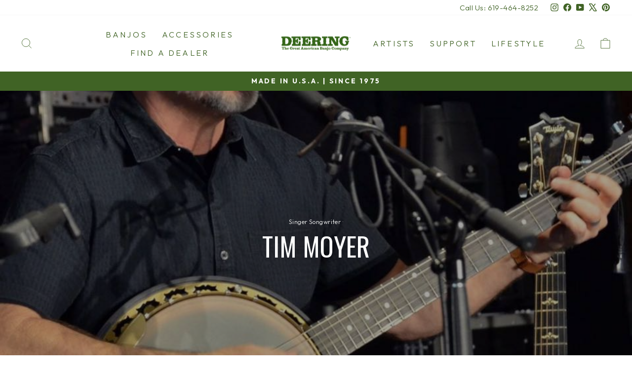

--- FILE ---
content_type: text/html; charset=utf-8
request_url: https://www.deeringbanjos.com/blogs/deering-artists/18107484-tim-moyer
body_size: 32219
content:















<!doctype html>
<html class="no-js" lang="en" dir="ltr">
<head>
  <meta charset="utf-8">
  <meta http-equiv="X-UA-Compatible" content="IE=edge,chrome=1">
  <meta name="viewport" content="width=device-width,initial-scale=1">
  <meta name="theme-color" content="#e06666">
  <link rel="canonical" href="https://www.deeringbanjos.com/blogs/deering-artists/18107484-tim-moyer">
  <link rel="preconnect" href="https://cdn.shopify.com" crossorigin>
  <link rel="preconnect" href="https://fonts.shopifycdn.com" crossorigin>
  <link rel="dns-prefetch" href="https://productreviews.shopifycdn.com">
  <link rel="dns-prefetch" href="https://ajax.googleapis.com">
  <link rel="dns-prefetch" href="https://maps.googleapis.com">
  <link rel="dns-prefetch" href="https://maps.gstatic.com">

  <script>(function(w,d,t,r,u){var f,n,i;w[u]=w[u]||[],f=function(){var o={ti:"25046176", enableAutoSpaTracking: true};o.q=w[u],w[u]=new UET(o),w[u].push("pageLoad")},n=d.createElement(t),n.src=r,n.async=1,n.onload=n.onreadystatechange=function(){var s=this.readyState;s&&s!=="loaded"&&s!=="complete"||(f(),n.onload=n.onreadystatechange=null)},i=d.getElementsByTagName(t)[0],i.parentNode.insertBefore(n,i)})(window,document,"script","//bat.bing.com/bat.js","uetq");</script><link rel="shortcut icon" href="//www.deeringbanjos.com/cdn/shop/files/Deering-D-green-favicon-100x100_32x32.png?v=1634077857" type="image/png" /><title>Tim Moyer
&ndash; Deering® Banjo Company
</title>
<meta name="description" content="Award winning singer/songwriter Tim Moyer has dazzled audiences all over the U.S.A. armed with powerful voice, thinking man’s lyrics, mesmerizing refrains. Having grown up in a musical family on everything from Jazz to Classical, he started his musical journey at age 7 on drums and hasn’t looked back. Mostly singing, a"><meta property="og:site_name" content="Deering® Banjo Company">
  <meta property="og:url" content="https://www.deeringbanjos.com/blogs/deering-artists/18107484-tim-moyer">
  <meta property="og:title" content="Tim Moyer">
  <meta property="og:type" content="article">
  <meta property="og:description" content="Award winning singer/songwriter Tim Moyer has dazzled audiences all over the U.S.A. armed with powerful voice, thinking man’s lyrics, mesmerizing refrains. Having grown up in a musical family on everything from Jazz to Classical"><meta property="og:image" content="http://www.deeringbanjos.com/cdn/shop/articles/TimMoyer.jpg?v=1643221480">
    <meta property="og:image:secure_url" content="https://www.deeringbanjos.com/cdn/shop/articles/TimMoyer.jpg?v=1643221480">
    <meta property="og:image:width" content="959">
    <meta property="og:image:height" content="960"><meta name="twitter:site" content="@Deering_Banjos">
  <meta name="twitter:card" content="summary_large_image">
  <meta name="twitter:title" content="Tim Moyer">
  <meta name="twitter:description" content="Award winning singer/songwriter Tim Moyer has dazzled audiences all over the U.S.A. armed with powerful voice, thinking man’s lyrics, mesmerizing refrains. Having grown up in a musical family on everything from Jazz to Classical">
<style data-shopify>@font-face {
  font-family: Oswald;
  font-weight: 400;
  font-style: normal;
  font-display: swap;
  src: url("//www.deeringbanjos.com/cdn/fonts/oswald/oswald_n4.7760ed7a63e536050f64bb0607ff70ce07a480bd.woff2") format("woff2"),
       url("//www.deeringbanjos.com/cdn/fonts/oswald/oswald_n4.ae5e497f60fc686568afe76e9ff1872693c533e9.woff") format("woff");
}

  @font-face {
  font-family: Outfit;
  font-weight: 300;
  font-style: normal;
  font-display: swap;
  src: url("//www.deeringbanjos.com/cdn/fonts/outfit/outfit_n3.8c97ae4c4fac7c2ea467a6dc784857f4de7e0e37.woff2") format("woff2"),
       url("//www.deeringbanjos.com/cdn/fonts/outfit/outfit_n3.b50a189ccde91f9bceee88f207c18c09f0b62a7b.woff") format("woff");
}


  @font-face {
  font-family: Outfit;
  font-weight: 600;
  font-style: normal;
  font-display: swap;
  src: url("//www.deeringbanjos.com/cdn/fonts/outfit/outfit_n6.dfcbaa80187851df2e8384061616a8eaa1702fdc.woff2") format("woff2"),
       url("//www.deeringbanjos.com/cdn/fonts/outfit/outfit_n6.88384e9fc3e36038624caccb938f24ea8008a91d.woff") format("woff");
}

  
  
</style><link href="//www.deeringbanjos.com/cdn/shop/t/155/assets/theme.css?v=37353931767855142341764194616" rel="stylesheet" type="text/css" media="all" />
  <link href="//www.deeringbanjos.com/cdn/shop/t/155/assets/tingle.css?v=136250501500103727071753385636" rel="stylesheet" type="text/css" media="all" />
<style data-shopify>:root {
    --typeHeaderPrimary: Oswald;
    --typeHeaderFallback: sans-serif;
    --typeHeaderSize: 36px;
    --typeHeaderWeight: 400;
    --typeHeaderLineHeight: 1;
    --typeHeaderSpacing: 0.0em;

    --typeBasePrimary:Outfit;
    --typeBaseFallback:sans-serif;
    --typeBaseSize: 18px;
    --typeBaseWeight: 300;
    --typeBaseSpacing: 0.025em;
    --typeBaseLineHeight: 1.4;
    --typeBaselineHeightMinus01: 1.3;

    --typeCollectionTitle: 20px;

    --iconWeight: 2px;
    --iconLinecaps: miter;

    
        --buttonRadius: 0;
    

    --colorGridOverlayOpacity: 0.2;
    --colorAnnouncement: #406325;
    --colorAnnouncementText: #ffffff;

    --colorBody: #ffffff;
    --colorBodyAlpha05: rgba(255, 255, 255, 0.05);
    --colorBodyDim: #f2f2f2;
    --colorBodyLightDim: #fafafa;
    --colorBodyMediumDim: #f5f5f5;


    --colorBorder: #e8e8e1;

    --colorBtnPrimary: #e06666;
    --colorBtnPrimaryLight: #e99090;
    --colorBtnPrimaryDim: #dc5151;
    --colorBtnPrimaryText: #ffffff;

    --colorCartDot: #ff4f33;

    --colorDrawers: #ffffff;
    --colorDrawersDim: #f2f2f2;
    --colorDrawerBorder: #e8e8e1;
    --colorDrawerText: #406325;
    --colorDrawerTextDark: #1c2b10;
    --colorDrawerButton: #406325;
    --colorDrawerButtonText: #ffffff;

    --colorFooter: #406325;
    --colorFooterText: #e8e8e1;
    --colorFooterTextAlpha01: #e8e8e1;

    --colorGridOverlay: #000000;
    --colorGridOverlayOpacity: 0.1;

    --colorHeaderTextAlpha01: rgba(64, 99, 37, 0.1);

    --colorHeroText: #ffffff;

    --colorSmallImageBg: #ffffff;
    --colorLargeImageBg: #406325;

    --colorImageOverlay: #000000;
    --colorImageOverlayOpacity: 0.35;
    --colorImageOverlayTextShadow: 0.2;

    --colorLink: #406325;

    --colorModalBg: rgba(230, 230, 230, 0.6);

    --colorNav: #ffffff;
    --colorNavText: #406325;

    --colorPrice: #406325;

    --colorSaleTag: #1c1d1d;
    --colorSaleTagText: #ffffff;

    --colorTextBody: #406325;
    --colorTextBodyAlpha015: rgba(64, 99, 37, 0.15);
    --colorTextBodyAlpha005: rgba(64, 99, 37, 0.05);
    --colorTextBodyAlpha008: rgba(64, 99, 37, 0.08);
    --colorTextSavings: #c20000;

    --urlIcoSelect: url(//www.deeringbanjos.com/cdn/shop/t/155/assets/ico-select.svg);
    --urlIcoSelectFooter: url(//www.deeringbanjos.com/cdn/shop/t/155/assets/ico-select-footer.svg);
    --urlIcoSelectWhite: url(//www.deeringbanjos.com/cdn/shop/t/155/assets/ico-select-white.svg);

    --grid-gutter: 17px;
    --drawer-gutter: 20px;

    --sizeChartMargin: 25px 0;
    --sizeChartIconMargin: 5px;

    --newsletterReminderPadding: 40px;

    /*Shop Pay Installments*/
    --color-body-text: #406325;
    --color-body: #ffffff;
    --color-bg: #ffffff;
    }

    .placeholder-content {
    background-image: linear-gradient(100deg, #ffffff 40%, #f7f7f7 63%, #ffffff 79%);
    }</style><script src="https://code.jquery.com/jquery-2.2.4.min.js" integrity="sha256-BbhdlvQf/xTY9gja0Dq3HiwQF8LaCRTXxZKRutelT44=" crossorigin="anonymous"></script>
  <script>
    document.documentElement.className = document.documentElement.className.replace('no-js', 'js');

    window.theme = window.theme || {};
    theme.routes = {
      home: "/",
      cart: "/cart.js",
      cartPage: "/cart",
      cartAdd: "/cart/add.js",
      cartChange: "/cart/change.js",
      search: "/search",
      predictiveSearch: "/search/suggest"
    };
    theme.strings = {
      soldOut: "Sold Out",
      unavailable: "Unavailable",
      inStockLabel: "In stock, ready to ship",
      oneStockLabel: "Low stock - [count] item left",
      otherStockLabel: "Low stock - [count] items left",
      willNotShipUntil: "Ready to ship [date]",
      willBeInStockAfter: "Back in stock [date]",
      waitingForStock: "Backordered, shipping soon",
      savePrice: "Save [saved_amount]",
      cartEmpty: "Your cart is currently empty.",
      cartTermsConfirmation: "You must agree with the terms and conditions of sales to check out",
      searchCollections: "Collections",
      searchPages: "Pages",
      searchArticles: "Articles",
      productFrom: "from ",
      maxQuantity: "You can only have [quantity] of [title] in your cart."
    };
    theme.settings = {
      cartType: "drawer",
      isCustomerTemplate: false,
      moneyFormat: "${{amount}}",
      saveType: "percent",
      productImageSize: "square",
      productImageCover: true,
      predictiveSearch: true,
      predictiveSearchType: null,
      predictiveSearchVendor: false,
      predictiveSearchPrice: false,
      quickView: false,
      themeName: 'Impulse',
      themeVersion: "8.0.0"
    };
  </script>

  
  <script>window.performance && window.performance.mark && window.performance.mark('shopify.content_for_header.start');</script><meta name="google-site-verification" content="PxrtcqMRNO9_7BL6ruRUvB1jWGx8GGpEQO-iaQSxIvY">
<meta name="facebook-domain-verification" content="p3xdgyyamol75b4avp3kgzng5qq2qp">
<meta id="shopify-digital-wallet" name="shopify-digital-wallet" content="/2195272/digital_wallets/dialog">
<meta name="shopify-checkout-api-token" content="2ba8448c0dd283252015ba6a864e0b23">
<meta id="in-context-paypal-metadata" data-shop-id="2195272" data-venmo-supported="true" data-environment="production" data-locale="en_US" data-paypal-v4="true" data-currency="USD">
<link rel="alternate" type="application/atom+xml" title="Feed" href="/blogs/deering-artists.atom" />
<link rel="alternate" hreflang="x-default" href="https://www.deeringbanjos.com/blogs/deering-artists/18107484-tim-moyer">
<link rel="alternate" hreflang="en" href="https://www.deeringbanjos.com/blogs/deering-artists/18107484-tim-moyer">
<link rel="alternate" hreflang="en-CA" href="https://www.deeringbanjos.com/en-ca/blogs/deering-artists/18107484-tim-moyer">
<script async="async" src="/checkouts/internal/preloads.js?locale=en-US"></script>
<link rel="preconnect" href="https://shop.app" crossorigin="anonymous">
<script async="async" src="https://shop.app/checkouts/internal/preloads.js?locale=en-US&shop_id=2195272" crossorigin="anonymous"></script>
<script id="apple-pay-shop-capabilities" type="application/json">{"shopId":2195272,"countryCode":"US","currencyCode":"USD","merchantCapabilities":["supports3DS"],"merchantId":"gid:\/\/shopify\/Shop\/2195272","merchantName":"Deering® Banjo Company","requiredBillingContactFields":["postalAddress","email"],"requiredShippingContactFields":["postalAddress","email"],"shippingType":"shipping","supportedNetworks":["visa","masterCard","amex","discover","elo","jcb"],"total":{"type":"pending","label":"Deering® Banjo Company","amount":"1.00"},"shopifyPaymentsEnabled":true,"supportsSubscriptions":true}</script>
<script id="shopify-features" type="application/json">{"accessToken":"2ba8448c0dd283252015ba6a864e0b23","betas":["rich-media-storefront-analytics"],"domain":"www.deeringbanjos.com","predictiveSearch":true,"shopId":2195272,"locale":"en"}</script>
<script>var Shopify = Shopify || {};
Shopify.shop = "deeringbanjos.myshopify.com";
Shopify.locale = "en";
Shopify.currency = {"active":"USD","rate":"1.0"};
Shopify.country = "US";
Shopify.theme = {"name":"Impulse 8.0","id":151050879189,"schema_name":"Impulse","schema_version":"8.0.0","theme_store_id":857,"role":"main"};
Shopify.theme.handle = "null";
Shopify.theme.style = {"id":null,"handle":null};
Shopify.cdnHost = "www.deeringbanjos.com/cdn";
Shopify.routes = Shopify.routes || {};
Shopify.routes.root = "/";</script>
<script type="module">!function(o){(o.Shopify=o.Shopify||{}).modules=!0}(window);</script>
<script>!function(o){function n(){var o=[];function n(){o.push(Array.prototype.slice.apply(arguments))}return n.q=o,n}var t=o.Shopify=o.Shopify||{};t.loadFeatures=n(),t.autoloadFeatures=n()}(window);</script>
<script>
  window.ShopifyPay = window.ShopifyPay || {};
  window.ShopifyPay.apiHost = "shop.app\/pay";
  window.ShopifyPay.redirectState = null;
</script>
<script id="shop-js-analytics" type="application/json">{"pageType":"article"}</script>
<script defer="defer" async type="module" src="//www.deeringbanjos.com/cdn/shopifycloud/shop-js/modules/v2/client.init-shop-cart-sync_BT-GjEfc.en.esm.js"></script>
<script defer="defer" async type="module" src="//www.deeringbanjos.com/cdn/shopifycloud/shop-js/modules/v2/chunk.common_D58fp_Oc.esm.js"></script>
<script defer="defer" async type="module" src="//www.deeringbanjos.com/cdn/shopifycloud/shop-js/modules/v2/chunk.modal_xMitdFEc.esm.js"></script>
<script type="module">
  await import("//www.deeringbanjos.com/cdn/shopifycloud/shop-js/modules/v2/client.init-shop-cart-sync_BT-GjEfc.en.esm.js");
await import("//www.deeringbanjos.com/cdn/shopifycloud/shop-js/modules/v2/chunk.common_D58fp_Oc.esm.js");
await import("//www.deeringbanjos.com/cdn/shopifycloud/shop-js/modules/v2/chunk.modal_xMitdFEc.esm.js");

  window.Shopify.SignInWithShop?.initShopCartSync?.({"fedCMEnabled":true,"windoidEnabled":true});

</script>
<script>
  window.Shopify = window.Shopify || {};
  if (!window.Shopify.featureAssets) window.Shopify.featureAssets = {};
  window.Shopify.featureAssets['shop-js'] = {"shop-cart-sync":["modules/v2/client.shop-cart-sync_DZOKe7Ll.en.esm.js","modules/v2/chunk.common_D58fp_Oc.esm.js","modules/v2/chunk.modal_xMitdFEc.esm.js"],"init-fed-cm":["modules/v2/client.init-fed-cm_B6oLuCjv.en.esm.js","modules/v2/chunk.common_D58fp_Oc.esm.js","modules/v2/chunk.modal_xMitdFEc.esm.js"],"shop-cash-offers":["modules/v2/client.shop-cash-offers_D2sdYoxE.en.esm.js","modules/v2/chunk.common_D58fp_Oc.esm.js","modules/v2/chunk.modal_xMitdFEc.esm.js"],"shop-login-button":["modules/v2/client.shop-login-button_QeVjl5Y3.en.esm.js","modules/v2/chunk.common_D58fp_Oc.esm.js","modules/v2/chunk.modal_xMitdFEc.esm.js"],"pay-button":["modules/v2/client.pay-button_DXTOsIq6.en.esm.js","modules/v2/chunk.common_D58fp_Oc.esm.js","modules/v2/chunk.modal_xMitdFEc.esm.js"],"shop-button":["modules/v2/client.shop-button_DQZHx9pm.en.esm.js","modules/v2/chunk.common_D58fp_Oc.esm.js","modules/v2/chunk.modal_xMitdFEc.esm.js"],"avatar":["modules/v2/client.avatar_BTnouDA3.en.esm.js"],"init-windoid":["modules/v2/client.init-windoid_CR1B-cfM.en.esm.js","modules/v2/chunk.common_D58fp_Oc.esm.js","modules/v2/chunk.modal_xMitdFEc.esm.js"],"init-shop-for-new-customer-accounts":["modules/v2/client.init-shop-for-new-customer-accounts_C_vY_xzh.en.esm.js","modules/v2/client.shop-login-button_QeVjl5Y3.en.esm.js","modules/v2/chunk.common_D58fp_Oc.esm.js","modules/v2/chunk.modal_xMitdFEc.esm.js"],"init-shop-email-lookup-coordinator":["modules/v2/client.init-shop-email-lookup-coordinator_BI7n9ZSv.en.esm.js","modules/v2/chunk.common_D58fp_Oc.esm.js","modules/v2/chunk.modal_xMitdFEc.esm.js"],"init-shop-cart-sync":["modules/v2/client.init-shop-cart-sync_BT-GjEfc.en.esm.js","modules/v2/chunk.common_D58fp_Oc.esm.js","modules/v2/chunk.modal_xMitdFEc.esm.js"],"shop-toast-manager":["modules/v2/client.shop-toast-manager_DiYdP3xc.en.esm.js","modules/v2/chunk.common_D58fp_Oc.esm.js","modules/v2/chunk.modal_xMitdFEc.esm.js"],"init-customer-accounts":["modules/v2/client.init-customer-accounts_D9ZNqS-Q.en.esm.js","modules/v2/client.shop-login-button_QeVjl5Y3.en.esm.js","modules/v2/chunk.common_D58fp_Oc.esm.js","modules/v2/chunk.modal_xMitdFEc.esm.js"],"init-customer-accounts-sign-up":["modules/v2/client.init-customer-accounts-sign-up_iGw4briv.en.esm.js","modules/v2/client.shop-login-button_QeVjl5Y3.en.esm.js","modules/v2/chunk.common_D58fp_Oc.esm.js","modules/v2/chunk.modal_xMitdFEc.esm.js"],"shop-follow-button":["modules/v2/client.shop-follow-button_CqMgW2wH.en.esm.js","modules/v2/chunk.common_D58fp_Oc.esm.js","modules/v2/chunk.modal_xMitdFEc.esm.js"],"checkout-modal":["modules/v2/client.checkout-modal_xHeaAweL.en.esm.js","modules/v2/chunk.common_D58fp_Oc.esm.js","modules/v2/chunk.modal_xMitdFEc.esm.js"],"shop-login":["modules/v2/client.shop-login_D91U-Q7h.en.esm.js","modules/v2/chunk.common_D58fp_Oc.esm.js","modules/v2/chunk.modal_xMitdFEc.esm.js"],"lead-capture":["modules/v2/client.lead-capture_BJmE1dJe.en.esm.js","modules/v2/chunk.common_D58fp_Oc.esm.js","modules/v2/chunk.modal_xMitdFEc.esm.js"],"payment-terms":["modules/v2/client.payment-terms_Ci9AEqFq.en.esm.js","modules/v2/chunk.common_D58fp_Oc.esm.js","modules/v2/chunk.modal_xMitdFEc.esm.js"]};
</script>
<script>(function() {
  var isLoaded = false;
  function asyncLoad() {
    if (isLoaded) return;
    isLoaded = true;
    var urls = ["https:\/\/upsells.boldapps.net\/v2_ui\/js\/UpsellTracker.js?shop=deeringbanjos.myshopify.com","https:\/\/upsells.boldapps.net\/v2_ui\/js\/upsell.js?shop=deeringbanjos.myshopify.com","https:\/\/sp-auction.webkul.com\/js\/wk_shopify_auction.js?shop=deeringbanjos.myshopify.com","https:\/\/sp-auction.webkul.com\/js\/wk_auction_category.js?shop=deeringbanjos.myshopify.com","https:\/\/d23dclunsivw3h.cloudfront.net\/redirect-app.js?shop=deeringbanjos.myshopify.com","\/\/searchserverapi.com\/widgets\/shopify\/init.js?a=9H6q4C5p0Y\u0026shop=deeringbanjos.myshopify.com","https:\/\/swymv3free-01.azureedge.net\/code\/swym-shopify.js?shop=deeringbanjos.myshopify.com","\/\/cdn.shopify.com\/proxy\/c1537ae61594be9ca0220702da6e9ef4bbf83b5bd724a5c697545e040f0887d0\/static.cdn.printful.com\/static\/js\/external\/shopify-product-customizer.js?v=0.28\u0026shop=deeringbanjos.myshopify.com\u0026sp-cache-control=cHVibGljLCBtYXgtYWdlPTkwMA","https:\/\/na.shgcdn3.com\/pixel-collector.js?shop=deeringbanjos.myshopify.com","https:\/\/api-na1.hubapi.com\/scriptloader\/v1\/1901150.js?shop=deeringbanjos.myshopify.com"];
    for (var i = 0; i < urls.length; i++) {
      var s = document.createElement('script');
      s.type = 'text/javascript';
      s.async = true;
      s.src = urls[i];
      var x = document.getElementsByTagName('script')[0];
      x.parentNode.insertBefore(s, x);
    }
  };
  if(window.attachEvent) {
    window.attachEvent('onload', asyncLoad);
  } else {
    window.addEventListener('load', asyncLoad, false);
  }
})();</script>
<script id="__st">var __st={"a":2195272,"offset":-28800,"reqid":"563d1fff-8dc4-4176-9f3e-f3d449a9a996-1769117092","pageurl":"www.deeringbanjos.com\/blogs\/deering-artists\/18107484-tim-moyer","s":"articles-18107484","u":"7c9e55703923","p":"article","rtyp":"article","rid":18107484};</script>
<script>window.ShopifyPaypalV4VisibilityTracking = true;</script>
<script id="captcha-bootstrap">!function(){'use strict';const t='contact',e='account',n='new_comment',o=[[t,t],['blogs',n],['comments',n],[t,'customer']],c=[[e,'customer_login'],[e,'guest_login'],[e,'recover_customer_password'],[e,'create_customer']],r=t=>t.map((([t,e])=>`form[action*='/${t}']:not([data-nocaptcha='true']) input[name='form_type'][value='${e}']`)).join(','),a=t=>()=>t?[...document.querySelectorAll(t)].map((t=>t.form)):[];function s(){const t=[...o],e=r(t);return a(e)}const i='password',u='form_key',d=['recaptcha-v3-token','g-recaptcha-response','h-captcha-response',i],f=()=>{try{return window.sessionStorage}catch{return}},m='__shopify_v',_=t=>t.elements[u];function p(t,e,n=!1){try{const o=window.sessionStorage,c=JSON.parse(o.getItem(e)),{data:r}=function(t){const{data:e,action:n}=t;return t[m]||n?{data:e,action:n}:{data:t,action:n}}(c);for(const[e,n]of Object.entries(r))t.elements[e]&&(t.elements[e].value=n);n&&o.removeItem(e)}catch(o){console.error('form repopulation failed',{error:o})}}const l='form_type',E='cptcha';function T(t){t.dataset[E]=!0}const w=window,h=w.document,L='Shopify',v='ce_forms',y='captcha';let A=!1;((t,e)=>{const n=(g='f06e6c50-85a8-45c8-87d0-21a2b65856fe',I='https://cdn.shopify.com/shopifycloud/storefront-forms-hcaptcha/ce_storefront_forms_captcha_hcaptcha.v1.5.2.iife.js',D={infoText:'Protected by hCaptcha',privacyText:'Privacy',termsText:'Terms'},(t,e,n)=>{const o=w[L][v],c=o.bindForm;if(c)return c(t,g,e,D).then(n);var r;o.q.push([[t,g,e,D],n]),r=I,A||(h.body.append(Object.assign(h.createElement('script'),{id:'captcha-provider',async:!0,src:r})),A=!0)});var g,I,D;w[L]=w[L]||{},w[L][v]=w[L][v]||{},w[L][v].q=[],w[L][y]=w[L][y]||{},w[L][y].protect=function(t,e){n(t,void 0,e),T(t)},Object.freeze(w[L][y]),function(t,e,n,w,h,L){const[v,y,A,g]=function(t,e,n){const i=e?o:[],u=t?c:[],d=[...i,...u],f=r(d),m=r(i),_=r(d.filter((([t,e])=>n.includes(e))));return[a(f),a(m),a(_),s()]}(w,h,L),I=t=>{const e=t.target;return e instanceof HTMLFormElement?e:e&&e.form},D=t=>v().includes(t);t.addEventListener('submit',(t=>{const e=I(t);if(!e)return;const n=D(e)&&!e.dataset.hcaptchaBound&&!e.dataset.recaptchaBound,o=_(e),c=g().includes(e)&&(!o||!o.value);(n||c)&&t.preventDefault(),c&&!n&&(function(t){try{if(!f())return;!function(t){const e=f();if(!e)return;const n=_(t);if(!n)return;const o=n.value;o&&e.removeItem(o)}(t);const e=Array.from(Array(32),(()=>Math.random().toString(36)[2])).join('');!function(t,e){_(t)||t.append(Object.assign(document.createElement('input'),{type:'hidden',name:u})),t.elements[u].value=e}(t,e),function(t,e){const n=f();if(!n)return;const o=[...t.querySelectorAll(`input[type='${i}']`)].map((({name:t})=>t)),c=[...d,...o],r={};for(const[a,s]of new FormData(t).entries())c.includes(a)||(r[a]=s);n.setItem(e,JSON.stringify({[m]:1,action:t.action,data:r}))}(t,e)}catch(e){console.error('failed to persist form',e)}}(e),e.submit())}));const S=(t,e)=>{t&&!t.dataset[E]&&(n(t,e.some((e=>e===t))),T(t))};for(const o of['focusin','change'])t.addEventListener(o,(t=>{const e=I(t);D(e)&&S(e,y())}));const B=e.get('form_key'),M=e.get(l),P=B&&M;t.addEventListener('DOMContentLoaded',(()=>{const t=y();if(P)for(const e of t)e.elements[l].value===M&&p(e,B);[...new Set([...A(),...v().filter((t=>'true'===t.dataset.shopifyCaptcha))])].forEach((e=>S(e,t)))}))}(h,new URLSearchParams(w.location.search),n,t,e,['guest_login'])})(!0,!0)}();</script>
<script integrity="sha256-4kQ18oKyAcykRKYeNunJcIwy7WH5gtpwJnB7kiuLZ1E=" data-source-attribution="shopify.loadfeatures" defer="defer" src="//www.deeringbanjos.com/cdn/shopifycloud/storefront/assets/storefront/load_feature-a0a9edcb.js" crossorigin="anonymous"></script>
<script crossorigin="anonymous" defer="defer" src="//www.deeringbanjos.com/cdn/shopifycloud/storefront/assets/shopify_pay/storefront-65b4c6d7.js?v=20250812"></script>
<script data-source-attribution="shopify.dynamic_checkout.dynamic.init">var Shopify=Shopify||{};Shopify.PaymentButton=Shopify.PaymentButton||{isStorefrontPortableWallets:!0,init:function(){window.Shopify.PaymentButton.init=function(){};var t=document.createElement("script");t.src="https://www.deeringbanjos.com/cdn/shopifycloud/portable-wallets/latest/portable-wallets.en.js",t.type="module",document.head.appendChild(t)}};
</script>
<script data-source-attribution="shopify.dynamic_checkout.buyer_consent">
  function portableWalletsHideBuyerConsent(e){var t=document.getElementById("shopify-buyer-consent"),n=document.getElementById("shopify-subscription-policy-button");t&&n&&(t.classList.add("hidden"),t.setAttribute("aria-hidden","true"),n.removeEventListener("click",e))}function portableWalletsShowBuyerConsent(e){var t=document.getElementById("shopify-buyer-consent"),n=document.getElementById("shopify-subscription-policy-button");t&&n&&(t.classList.remove("hidden"),t.removeAttribute("aria-hidden"),n.addEventListener("click",e))}window.Shopify?.PaymentButton&&(window.Shopify.PaymentButton.hideBuyerConsent=portableWalletsHideBuyerConsent,window.Shopify.PaymentButton.showBuyerConsent=portableWalletsShowBuyerConsent);
</script>
<script data-source-attribution="shopify.dynamic_checkout.cart.bootstrap">document.addEventListener("DOMContentLoaded",(function(){function t(){return document.querySelector("shopify-accelerated-checkout-cart, shopify-accelerated-checkout")}if(t())Shopify.PaymentButton.init();else{new MutationObserver((function(e,n){t()&&(Shopify.PaymentButton.init(),n.disconnect())})).observe(document.body,{childList:!0,subtree:!0})}}));
</script>
<link id="shopify-accelerated-checkout-styles" rel="stylesheet" media="screen" href="https://www.deeringbanjos.com/cdn/shopifycloud/portable-wallets/latest/accelerated-checkout-backwards-compat.css" crossorigin="anonymous">
<style id="shopify-accelerated-checkout-cart">
        #shopify-buyer-consent {
  margin-top: 1em;
  display: inline-block;
  width: 100%;
}

#shopify-buyer-consent.hidden {
  display: none;
}

#shopify-subscription-policy-button {
  background: none;
  border: none;
  padding: 0;
  text-decoration: underline;
  font-size: inherit;
  cursor: pointer;
}

#shopify-subscription-policy-button::before {
  box-shadow: none;
}

      </style>

<script>window.performance && window.performance.mark && window.performance.mark('shopify.content_for_header.end');</script>
  





  <script type="text/javascript">
    
      window.__shgMoneyFormat = window.__shgMoneyFormat || {"USD":{"currency":"USD","currency_symbol":"$","currency_symbol_location":"left","decimal_places":2,"decimal_separator":".","thousands_separator":","}};
    
    window.__shgCurrentCurrencyCode = window.__shgCurrentCurrencyCode || {
      currency: "USD",
      currency_symbol: "$",
      decimal_separator: ".",
      thousands_separator: ",",
      decimal_places: 2,
      currency_symbol_location: "left"
    };
  </script>




  <script src="//www.deeringbanjos.com/cdn/shop/t/155/assets/vendor-scripts-v11.js" defer="defer"></script><script src="//www.deeringbanjos.com/cdn/shop/t/155/assets/theme.js?v=22325264162658116151753385616" defer="defer"></script>
  <script src="//www.deeringbanjos.com/cdn/shop/t/155/assets/custom.js?v=85141314007729453391753385631" defer="defer"></script>
  


  

<script type="text/javascript">
  
    window.SHG_CUSTOMER = null;
  
</script>








  <link rel="preconnect" href="https://fonts.googleapis.com">
<link rel="preconnect" href="https://fonts.gstatic.com" crossorigin>
<link href="https://fonts.googleapis.com/css2?family=Creepster&display=swap" rel="stylesheet">

  

<!-- BEGIN app block: shopify://apps/searchanise-search-filter/blocks/app-embed/d8f24ada-02b1-458a-bbeb-5bf16d5c921e -->
<!-- END app block --><!-- BEGIN app block: shopify://apps/seguno-banners/blocks/banners-app-embed/2c1cadd0-9036-4e28-9827-9a97eb288153 --><meta property="seguno:shop-id" content="2195272" />


<!-- END app block --><!-- BEGIN app block: shopify://apps/klaviyo-email-marketing-sms/blocks/klaviyo-onsite-embed/2632fe16-c075-4321-a88b-50b567f42507 -->












  <script async src="https://static.klaviyo.com/onsite/js/RpqnMN/klaviyo.js?company_id=RpqnMN"></script>
  <script>!function(){if(!window.klaviyo){window._klOnsite=window._klOnsite||[];try{window.klaviyo=new Proxy({},{get:function(n,i){return"push"===i?function(){var n;(n=window._klOnsite).push.apply(n,arguments)}:function(){for(var n=arguments.length,o=new Array(n),w=0;w<n;w++)o[w]=arguments[w];var t="function"==typeof o[o.length-1]?o.pop():void 0,e=new Promise((function(n){window._klOnsite.push([i].concat(o,[function(i){t&&t(i),n(i)}]))}));return e}}})}catch(n){window.klaviyo=window.klaviyo||[],window.klaviyo.push=function(){var n;(n=window._klOnsite).push.apply(n,arguments)}}}}();</script>

  




  <script>
    window.klaviyoReviewsProductDesignMode = false
  </script>







<!-- END app block --><!-- BEGIN app block: shopify://apps/yotpo-product-reviews/blocks/settings/eb7dfd7d-db44-4334-bc49-c893b51b36cf -->


  <script type="text/javascript" src="https://cdn-widgetsrepository.yotpo.com/v1/loader/AEBERnnkYPd8DVesXSQPnlMeomqA4MQ5kKv4lOK8?languageCode=en" async></script>



  
<!-- END app block --><script src="https://cdn.shopify.com/extensions/019ade25-628d-72a3-afdc-4bdfaf6cce07/searchanise-shopify-cli-14/assets/disable-app.js" type="text/javascript" defer="defer"></script>
<script src="https://cdn.shopify.com/extensions/0199bb78-00cd-71ec-87e5-965007fa36b6/banners-12/assets/banners.js" type="text/javascript" defer="defer"></script>
<script src="https://cdn.shopify.com/extensions/019be000-45e5-7dd5-bf55-19547a0e17ba/cartbite-76/assets/cartbite-embed.js" type="text/javascript" defer="defer"></script>
<link href="https://monorail-edge.shopifysvc.com" rel="dns-prefetch">
<script>(function(){if ("sendBeacon" in navigator && "performance" in window) {try {var session_token_from_headers = performance.getEntriesByType('navigation')[0].serverTiming.find(x => x.name == '_s').description;} catch {var session_token_from_headers = undefined;}var session_cookie_matches = document.cookie.match(/_shopify_s=([^;]*)/);var session_token_from_cookie = session_cookie_matches && session_cookie_matches.length === 2 ? session_cookie_matches[1] : "";var session_token = session_token_from_headers || session_token_from_cookie || "";function handle_abandonment_event(e) {var entries = performance.getEntries().filter(function(entry) {return /monorail-edge.shopifysvc.com/.test(entry.name);});if (!window.abandonment_tracked && entries.length === 0) {window.abandonment_tracked = true;var currentMs = Date.now();var navigation_start = performance.timing.navigationStart;var payload = {shop_id: 2195272,url: window.location.href,navigation_start,duration: currentMs - navigation_start,session_token,page_type: "article"};window.navigator.sendBeacon("https://monorail-edge.shopifysvc.com/v1/produce", JSON.stringify({schema_id: "online_store_buyer_site_abandonment/1.1",payload: payload,metadata: {event_created_at_ms: currentMs,event_sent_at_ms: currentMs}}));}}window.addEventListener('pagehide', handle_abandonment_event);}}());</script>
<script id="web-pixels-manager-setup">(function e(e,d,r,n,o){if(void 0===o&&(o={}),!Boolean(null===(a=null===(i=window.Shopify)||void 0===i?void 0:i.analytics)||void 0===a?void 0:a.replayQueue)){var i,a;window.Shopify=window.Shopify||{};var t=window.Shopify;t.analytics=t.analytics||{};var s=t.analytics;s.replayQueue=[],s.publish=function(e,d,r){return s.replayQueue.push([e,d,r]),!0};try{self.performance.mark("wpm:start")}catch(e){}var l=function(){var e={modern:/Edge?\/(1{2}[4-9]|1[2-9]\d|[2-9]\d{2}|\d{4,})\.\d+(\.\d+|)|Firefox\/(1{2}[4-9]|1[2-9]\d|[2-9]\d{2}|\d{4,})\.\d+(\.\d+|)|Chrom(ium|e)\/(9{2}|\d{3,})\.\d+(\.\d+|)|(Maci|X1{2}).+ Version\/(15\.\d+|(1[6-9]|[2-9]\d|\d{3,})\.\d+)([,.]\d+|)( \(\w+\)|)( Mobile\/\w+|) Safari\/|Chrome.+OPR\/(9{2}|\d{3,})\.\d+\.\d+|(CPU[ +]OS|iPhone[ +]OS|CPU[ +]iPhone|CPU IPhone OS|CPU iPad OS)[ +]+(15[._]\d+|(1[6-9]|[2-9]\d|\d{3,})[._]\d+)([._]\d+|)|Android:?[ /-](13[3-9]|1[4-9]\d|[2-9]\d{2}|\d{4,})(\.\d+|)(\.\d+|)|Android.+Firefox\/(13[5-9]|1[4-9]\d|[2-9]\d{2}|\d{4,})\.\d+(\.\d+|)|Android.+Chrom(ium|e)\/(13[3-9]|1[4-9]\d|[2-9]\d{2}|\d{4,})\.\d+(\.\d+|)|SamsungBrowser\/([2-9]\d|\d{3,})\.\d+/,legacy:/Edge?\/(1[6-9]|[2-9]\d|\d{3,})\.\d+(\.\d+|)|Firefox\/(5[4-9]|[6-9]\d|\d{3,})\.\d+(\.\d+|)|Chrom(ium|e)\/(5[1-9]|[6-9]\d|\d{3,})\.\d+(\.\d+|)([\d.]+$|.*Safari\/(?![\d.]+ Edge\/[\d.]+$))|(Maci|X1{2}).+ Version\/(10\.\d+|(1[1-9]|[2-9]\d|\d{3,})\.\d+)([,.]\d+|)( \(\w+\)|)( Mobile\/\w+|) Safari\/|Chrome.+OPR\/(3[89]|[4-9]\d|\d{3,})\.\d+\.\d+|(CPU[ +]OS|iPhone[ +]OS|CPU[ +]iPhone|CPU IPhone OS|CPU iPad OS)[ +]+(10[._]\d+|(1[1-9]|[2-9]\d|\d{3,})[._]\d+)([._]\d+|)|Android:?[ /-](13[3-9]|1[4-9]\d|[2-9]\d{2}|\d{4,})(\.\d+|)(\.\d+|)|Mobile Safari.+OPR\/([89]\d|\d{3,})\.\d+\.\d+|Android.+Firefox\/(13[5-9]|1[4-9]\d|[2-9]\d{2}|\d{4,})\.\d+(\.\d+|)|Android.+Chrom(ium|e)\/(13[3-9]|1[4-9]\d|[2-9]\d{2}|\d{4,})\.\d+(\.\d+|)|Android.+(UC? ?Browser|UCWEB|U3)[ /]?(15\.([5-9]|\d{2,})|(1[6-9]|[2-9]\d|\d{3,})\.\d+)\.\d+|SamsungBrowser\/(5\.\d+|([6-9]|\d{2,})\.\d+)|Android.+MQ{2}Browser\/(14(\.(9|\d{2,})|)|(1[5-9]|[2-9]\d|\d{3,})(\.\d+|))(\.\d+|)|K[Aa][Ii]OS\/(3\.\d+|([4-9]|\d{2,})\.\d+)(\.\d+|)/},d=e.modern,r=e.legacy,n=navigator.userAgent;return n.match(d)?"modern":n.match(r)?"legacy":"unknown"}(),u="modern"===l?"modern":"legacy",c=(null!=n?n:{modern:"",legacy:""})[u],f=function(e){return[e.baseUrl,"/wpm","/b",e.hashVersion,"modern"===e.buildTarget?"m":"l",".js"].join("")}({baseUrl:d,hashVersion:r,buildTarget:u}),m=function(e){var d=e.version,r=e.bundleTarget,n=e.surface,o=e.pageUrl,i=e.monorailEndpoint;return{emit:function(e){var a=e.status,t=e.errorMsg,s=(new Date).getTime(),l=JSON.stringify({metadata:{event_sent_at_ms:s},events:[{schema_id:"web_pixels_manager_load/3.1",payload:{version:d,bundle_target:r,page_url:o,status:a,surface:n,error_msg:t},metadata:{event_created_at_ms:s}}]});if(!i)return console&&console.warn&&console.warn("[Web Pixels Manager] No Monorail endpoint provided, skipping logging."),!1;try{return self.navigator.sendBeacon.bind(self.navigator)(i,l)}catch(e){}var u=new XMLHttpRequest;try{return u.open("POST",i,!0),u.setRequestHeader("Content-Type","text/plain"),u.send(l),!0}catch(e){return console&&console.warn&&console.warn("[Web Pixels Manager] Got an unhandled error while logging to Monorail."),!1}}}}({version:r,bundleTarget:l,surface:e.surface,pageUrl:self.location.href,monorailEndpoint:e.monorailEndpoint});try{o.browserTarget=l,function(e){var d=e.src,r=e.async,n=void 0===r||r,o=e.onload,i=e.onerror,a=e.sri,t=e.scriptDataAttributes,s=void 0===t?{}:t,l=document.createElement("script"),u=document.querySelector("head"),c=document.querySelector("body");if(l.async=n,l.src=d,a&&(l.integrity=a,l.crossOrigin="anonymous"),s)for(var f in s)if(Object.prototype.hasOwnProperty.call(s,f))try{l.dataset[f]=s[f]}catch(e){}if(o&&l.addEventListener("load",o),i&&l.addEventListener("error",i),u)u.appendChild(l);else{if(!c)throw new Error("Did not find a head or body element to append the script");c.appendChild(l)}}({src:f,async:!0,onload:function(){if(!function(){var e,d;return Boolean(null===(d=null===(e=window.Shopify)||void 0===e?void 0:e.analytics)||void 0===d?void 0:d.initialized)}()){var d=window.webPixelsManager.init(e)||void 0;if(d){var r=window.Shopify.analytics;r.replayQueue.forEach((function(e){var r=e[0],n=e[1],o=e[2];d.publishCustomEvent(r,n,o)})),r.replayQueue=[],r.publish=d.publishCustomEvent,r.visitor=d.visitor,r.initialized=!0}}},onerror:function(){return m.emit({status:"failed",errorMsg:"".concat(f," has failed to load")})},sri:function(e){var d=/^sha384-[A-Za-z0-9+/=]+$/;return"string"==typeof e&&d.test(e)}(c)?c:"",scriptDataAttributes:o}),m.emit({status:"loading"})}catch(e){m.emit({status:"failed",errorMsg:(null==e?void 0:e.message)||"Unknown error"})}}})({shopId: 2195272,storefrontBaseUrl: "https://www.deeringbanjos.com",extensionsBaseUrl: "https://extensions.shopifycdn.com/cdn/shopifycloud/web-pixels-manager",monorailEndpoint: "https://monorail-edge.shopifysvc.com/unstable/produce_batch",surface: "storefront-renderer",enabledBetaFlags: ["2dca8a86"],webPixelsConfigList: [{"id":"1663992021","configuration":"{\"accountID\":\"RpqnMN\",\"webPixelConfig\":\"eyJlbmFibGVBZGRlZFRvQ2FydEV2ZW50cyI6IHRydWV9\"}","eventPayloadVersion":"v1","runtimeContext":"STRICT","scriptVersion":"524f6c1ee37bacdca7657a665bdca589","type":"APP","apiClientId":123074,"privacyPurposes":["ANALYTICS","MARKETING"],"dataSharingAdjustments":{"protectedCustomerApprovalScopes":["read_customer_address","read_customer_email","read_customer_name","read_customer_personal_data","read_customer_phone"]}},{"id":"1283686613","configuration":"{\"yotpoStoreId\":\"AEBERnnkYPd8DVesXSQPnlMeomqA4MQ5kKv4lOK8\"}","eventPayloadVersion":"v1","runtimeContext":"STRICT","scriptVersion":"8bb37a256888599d9a3d57f0551d3859","type":"APP","apiClientId":70132,"privacyPurposes":["ANALYTICS","MARKETING","SALE_OF_DATA"],"dataSharingAdjustments":{"protectedCustomerApprovalScopes":["read_customer_address","read_customer_email","read_customer_name","read_customer_personal_data","read_customer_phone"]}},{"id":"1280311509","configuration":"{\"accountID\":\"deeringbanjos\"}","eventPayloadVersion":"v1","runtimeContext":"STRICT","scriptVersion":"1d4c781273105676f6b02a329648437f","type":"APP","apiClientId":32196493313,"privacyPurposes":["ANALYTICS","MARKETING","SALE_OF_DATA"],"dataSharingAdjustments":{"protectedCustomerApprovalScopes":["read_customer_address","read_customer_email","read_customer_name","read_customer_personal_data","read_customer_phone"]}},{"id":"1190396117","configuration":"{\"accountID\":\"2195272\"}","eventPayloadVersion":"v1","runtimeContext":"STRICT","scriptVersion":"3c72ff377e9d92ad2f15992c3c493e7f","type":"APP","apiClientId":5263155,"privacyPurposes":[],"dataSharingAdjustments":{"protectedCustomerApprovalScopes":["read_customer_address","read_customer_email","read_customer_name","read_customer_personal_data","read_customer_phone"]}},{"id":"920518869","configuration":"{\"site_id\":\"2d38ce32-da01-4db8-b758-1efd20312a2f\",\"analytics_endpoint\":\"https:\\\/\\\/na.shgcdn3.com\"}","eventPayloadVersion":"v1","runtimeContext":"STRICT","scriptVersion":"695709fc3f146fa50a25299517a954f2","type":"APP","apiClientId":1158168,"privacyPurposes":["ANALYTICS","MARKETING","SALE_OF_DATA"],"dataSharingAdjustments":{"protectedCustomerApprovalScopes":["read_customer_personal_data"]}},{"id":"474579157","configuration":"{\"config\":\"{\\\"pixel_id\\\":\\\"G-B05X6DBNRV\\\",\\\"target_country\\\":\\\"US\\\",\\\"gtag_events\\\":[{\\\"type\\\":\\\"begin_checkout\\\",\\\"action_label\\\":\\\"G-B05X6DBNRV\\\"},{\\\"type\\\":\\\"search\\\",\\\"action_label\\\":\\\"G-B05X6DBNRV\\\"},{\\\"type\\\":\\\"view_item\\\",\\\"action_label\\\":[\\\"G-B05X6DBNRV\\\",\\\"MC-SY3E61TH6F\\\"]},{\\\"type\\\":\\\"purchase\\\",\\\"action_label\\\":[\\\"G-B05X6DBNRV\\\",\\\"MC-SY3E61TH6F\\\"]},{\\\"type\\\":\\\"page_view\\\",\\\"action_label\\\":[\\\"G-B05X6DBNRV\\\",\\\"MC-SY3E61TH6F\\\"]},{\\\"type\\\":\\\"add_payment_info\\\",\\\"action_label\\\":\\\"G-B05X6DBNRV\\\"},{\\\"type\\\":\\\"add_to_cart\\\",\\\"action_label\\\":\\\"G-B05X6DBNRV\\\"}],\\\"enable_monitoring_mode\\\":false}\"}","eventPayloadVersion":"v1","runtimeContext":"OPEN","scriptVersion":"b2a88bafab3e21179ed38636efcd8a93","type":"APP","apiClientId":1780363,"privacyPurposes":[],"dataSharingAdjustments":{"protectedCustomerApprovalScopes":["read_customer_address","read_customer_email","read_customer_name","read_customer_personal_data","read_customer_phone"]}},{"id":"200704213","configuration":"{\"pixel_id\":\"677950362379781\",\"pixel_type\":\"facebook_pixel\",\"metaapp_system_user_token\":\"-\"}","eventPayloadVersion":"v1","runtimeContext":"OPEN","scriptVersion":"ca16bc87fe92b6042fbaa3acc2fbdaa6","type":"APP","apiClientId":2329312,"privacyPurposes":["ANALYTICS","MARKETING","SALE_OF_DATA"],"dataSharingAdjustments":{"protectedCustomerApprovalScopes":["read_customer_address","read_customer_email","read_customer_name","read_customer_personal_data","read_customer_phone"]}},{"id":"96534741","configuration":"{\"storeIdentity\":\"deeringbanjos.myshopify.com\",\"baseURL\":\"https:\\\/\\\/api.printful.com\\\/shopify-pixels\"}","eventPayloadVersion":"v1","runtimeContext":"STRICT","scriptVersion":"74f275712857ab41bea9d998dcb2f9da","type":"APP","apiClientId":156624,"privacyPurposes":["ANALYTICS","MARKETING","SALE_OF_DATA"],"dataSharingAdjustments":{"protectedCustomerApprovalScopes":["read_customer_address","read_customer_email","read_customer_name","read_customer_personal_data","read_customer_phone"]}},{"id":"63996117","configuration":"{\"tagID\":\"2613801841337\"}","eventPayloadVersion":"v1","runtimeContext":"STRICT","scriptVersion":"18031546ee651571ed29edbe71a3550b","type":"APP","apiClientId":3009811,"privacyPurposes":["ANALYTICS","MARKETING","SALE_OF_DATA"],"dataSharingAdjustments":{"protectedCustomerApprovalScopes":["read_customer_address","read_customer_email","read_customer_name","read_customer_personal_data","read_customer_phone"]}},{"id":"91226325","eventPayloadVersion":"1","runtimeContext":"LAX","scriptVersion":"1","type":"CUSTOM","privacyPurposes":["ANALYTICS","MARKETING","SALE_OF_DATA"],"name":"LP Google Ads Purchases"},{"id":"91259093","eventPayloadVersion":"1","runtimeContext":"LAX","scriptVersion":"1","type":"CUSTOM","privacyPurposes":["ANALYTICS","MARKETING","SALE_OF_DATA"],"name":"LP Microsoft UET Revenue"},{"id":"shopify-app-pixel","configuration":"{}","eventPayloadVersion":"v1","runtimeContext":"STRICT","scriptVersion":"0450","apiClientId":"shopify-pixel","type":"APP","privacyPurposes":["ANALYTICS","MARKETING"]},{"id":"shopify-custom-pixel","eventPayloadVersion":"v1","runtimeContext":"LAX","scriptVersion":"0450","apiClientId":"shopify-pixel","type":"CUSTOM","privacyPurposes":["ANALYTICS","MARKETING"]}],isMerchantRequest: false,initData: {"shop":{"name":"Deering® Banjo Company","paymentSettings":{"currencyCode":"USD"},"myshopifyDomain":"deeringbanjos.myshopify.com","countryCode":"US","storefrontUrl":"https:\/\/www.deeringbanjos.com"},"customer":null,"cart":null,"checkout":null,"productVariants":[],"purchasingCompany":null},},"https://www.deeringbanjos.com/cdn","fcfee988w5aeb613cpc8e4bc33m6693e112",{"modern":"","legacy":""},{"shopId":"2195272","storefrontBaseUrl":"https:\/\/www.deeringbanjos.com","extensionBaseUrl":"https:\/\/extensions.shopifycdn.com\/cdn\/shopifycloud\/web-pixels-manager","surface":"storefront-renderer","enabledBetaFlags":"[\"2dca8a86\"]","isMerchantRequest":"false","hashVersion":"fcfee988w5aeb613cpc8e4bc33m6693e112","publish":"custom","events":"[[\"page_viewed\",{}]]"});</script><script>
  window.ShopifyAnalytics = window.ShopifyAnalytics || {};
  window.ShopifyAnalytics.meta = window.ShopifyAnalytics.meta || {};
  window.ShopifyAnalytics.meta.currency = 'USD';
  var meta = {"page":{"pageType":"article","resourceType":"article","resourceId":18107484,"requestId":"563d1fff-8dc4-4176-9f3e-f3d449a9a996-1769117092"}};
  for (var attr in meta) {
    window.ShopifyAnalytics.meta[attr] = meta[attr];
  }
</script>
<script class="analytics">
  (function () {
    var customDocumentWrite = function(content) {
      var jquery = null;

      if (window.jQuery) {
        jquery = window.jQuery;
      } else if (window.Checkout && window.Checkout.$) {
        jquery = window.Checkout.$;
      }

      if (jquery) {
        jquery('body').append(content);
      }
    };

    var hasLoggedConversion = function(token) {
      if (token) {
        return document.cookie.indexOf('loggedConversion=' + token) !== -1;
      }
      return false;
    }

    var setCookieIfConversion = function(token) {
      if (token) {
        var twoMonthsFromNow = new Date(Date.now());
        twoMonthsFromNow.setMonth(twoMonthsFromNow.getMonth() + 2);

        document.cookie = 'loggedConversion=' + token + '; expires=' + twoMonthsFromNow;
      }
    }

    var trekkie = window.ShopifyAnalytics.lib = window.trekkie = window.trekkie || [];
    if (trekkie.integrations) {
      return;
    }
    trekkie.methods = [
      'identify',
      'page',
      'ready',
      'track',
      'trackForm',
      'trackLink'
    ];
    trekkie.factory = function(method) {
      return function() {
        var args = Array.prototype.slice.call(arguments);
        args.unshift(method);
        trekkie.push(args);
        return trekkie;
      };
    };
    for (var i = 0; i < trekkie.methods.length; i++) {
      var key = trekkie.methods[i];
      trekkie[key] = trekkie.factory(key);
    }
    trekkie.load = function(config) {
      trekkie.config = config || {};
      trekkie.config.initialDocumentCookie = document.cookie;
      var first = document.getElementsByTagName('script')[0];
      var script = document.createElement('script');
      script.type = 'text/javascript';
      script.onerror = function(e) {
        var scriptFallback = document.createElement('script');
        scriptFallback.type = 'text/javascript';
        scriptFallback.onerror = function(error) {
                var Monorail = {
      produce: function produce(monorailDomain, schemaId, payload) {
        var currentMs = new Date().getTime();
        var event = {
          schema_id: schemaId,
          payload: payload,
          metadata: {
            event_created_at_ms: currentMs,
            event_sent_at_ms: currentMs
          }
        };
        return Monorail.sendRequest("https://" + monorailDomain + "/v1/produce", JSON.stringify(event));
      },
      sendRequest: function sendRequest(endpointUrl, payload) {
        // Try the sendBeacon API
        if (window && window.navigator && typeof window.navigator.sendBeacon === 'function' && typeof window.Blob === 'function' && !Monorail.isIos12()) {
          var blobData = new window.Blob([payload], {
            type: 'text/plain'
          });

          if (window.navigator.sendBeacon(endpointUrl, blobData)) {
            return true;
          } // sendBeacon was not successful

        } // XHR beacon

        var xhr = new XMLHttpRequest();

        try {
          xhr.open('POST', endpointUrl);
          xhr.setRequestHeader('Content-Type', 'text/plain');
          xhr.send(payload);
        } catch (e) {
          console.log(e);
        }

        return false;
      },
      isIos12: function isIos12() {
        return window.navigator.userAgent.lastIndexOf('iPhone; CPU iPhone OS 12_') !== -1 || window.navigator.userAgent.lastIndexOf('iPad; CPU OS 12_') !== -1;
      }
    };
    Monorail.produce('monorail-edge.shopifysvc.com',
      'trekkie_storefront_load_errors/1.1',
      {shop_id: 2195272,
      theme_id: 151050879189,
      app_name: "storefront",
      context_url: window.location.href,
      source_url: "//www.deeringbanjos.com/cdn/s/trekkie.storefront.46a754ac07d08c656eb845cfbf513dd9a18d4ced.min.js"});

        };
        scriptFallback.async = true;
        scriptFallback.src = '//www.deeringbanjos.com/cdn/s/trekkie.storefront.46a754ac07d08c656eb845cfbf513dd9a18d4ced.min.js';
        first.parentNode.insertBefore(scriptFallback, first);
      };
      script.async = true;
      script.src = '//www.deeringbanjos.com/cdn/s/trekkie.storefront.46a754ac07d08c656eb845cfbf513dd9a18d4ced.min.js';
      first.parentNode.insertBefore(script, first);
    };
    trekkie.load(
      {"Trekkie":{"appName":"storefront","development":false,"defaultAttributes":{"shopId":2195272,"isMerchantRequest":null,"themeId":151050879189,"themeCityHash":"15319463047907655754","contentLanguage":"en","currency":"USD","eventMetadataId":"ca7b5351-e276-4555-8ae7-9ce59eac566c"},"isServerSideCookieWritingEnabled":true,"monorailRegion":"shop_domain","enabledBetaFlags":["65f19447"]},"Session Attribution":{},"S2S":{"facebookCapiEnabled":true,"source":"trekkie-storefront-renderer","apiClientId":580111}}
    );

    var loaded = false;
    trekkie.ready(function() {
      if (loaded) return;
      loaded = true;

      window.ShopifyAnalytics.lib = window.trekkie;

      var originalDocumentWrite = document.write;
      document.write = customDocumentWrite;
      try { window.ShopifyAnalytics.merchantGoogleAnalytics.call(this); } catch(error) {};
      document.write = originalDocumentWrite;

      window.ShopifyAnalytics.lib.page(null,{"pageType":"article","resourceType":"article","resourceId":18107484,"requestId":"563d1fff-8dc4-4176-9f3e-f3d449a9a996-1769117092","shopifyEmitted":true});

      var match = window.location.pathname.match(/checkouts\/(.+)\/(thank_you|post_purchase)/)
      var token = match? match[1]: undefined;
      if (!hasLoggedConversion(token)) {
        setCookieIfConversion(token);
        
      }
    });


        var eventsListenerScript = document.createElement('script');
        eventsListenerScript.async = true;
        eventsListenerScript.src = "//www.deeringbanjos.com/cdn/shopifycloud/storefront/assets/shop_events_listener-3da45d37.js";
        document.getElementsByTagName('head')[0].appendChild(eventsListenerScript);

})();</script>
  <script>
  if (!window.ga || (window.ga && typeof window.ga !== 'function')) {
    window.ga = function ga() {
      (window.ga.q = window.ga.q || []).push(arguments);
      if (window.Shopify && window.Shopify.analytics && typeof window.Shopify.analytics.publish === 'function') {
        window.Shopify.analytics.publish("ga_stub_called", {}, {sendTo: "google_osp_migration"});
      }
      console.error("Shopify's Google Analytics stub called with:", Array.from(arguments), "\nSee https://help.shopify.com/manual/promoting-marketing/pixels/pixel-migration#google for more information.");
    };
    if (window.Shopify && window.Shopify.analytics && typeof window.Shopify.analytics.publish === 'function') {
      window.Shopify.analytics.publish("ga_stub_initialized", {}, {sendTo: "google_osp_migration"});
    }
  }
</script>
<script
  defer
  src="https://www.deeringbanjos.com/cdn/shopifycloud/perf-kit/shopify-perf-kit-3.0.4.min.js"
  data-application="storefront-renderer"
  data-shop-id="2195272"
  data-render-region="gcp-us-central1"
  data-page-type="article"
  data-theme-instance-id="151050879189"
  data-theme-name="Impulse"
  data-theme-version="8.0.0"
  data-monorail-region="shop_domain"
  data-resource-timing-sampling-rate="10"
  data-shs="true"
  data-shs-beacon="true"
  data-shs-export-with-fetch="true"
  data-shs-logs-sample-rate="1"
  data-shs-beacon-endpoint="https://www.deeringbanjos.com/api/collect"
></script>
</head>

<body class="template-article" data-center-text="true" data-button_style="square" data-type_header_capitalize="true" data-type_headers_align_text="true" data-type_product_capitalize="true" data-swatch_style="round" >

  <a class="in-page-link visually-hidden skip-link" href="#MainContent">Skip to content</a>

  <div id="PageContainer" class="page-container">
    <div class="transition-body"><!-- BEGIN sections: header-group -->
<div id="shopify-section-sections--19560198242517__header" class="shopify-section shopify-section-group-header-group">

<div id="NavDrawer" class="drawer drawer--left">
  <div class="drawer__contents">
    <div class="drawer__fixed-header">
      <div class="drawer__header appear-animation appear-delay-1">
        <div class="h2 drawer__title"></div>
        <div class="drawer__close">
          <button type="button" class="drawer__close-button js-drawer-close">
            <svg aria-hidden="true" focusable="false" role="presentation" class="icon icon-close" viewBox="0 0 64 64"><title>icon-X</title><path d="m19 17.61 27.12 27.13m0-27.12L19 44.74"/></svg>
            <span class="icon__fallback-text">Close menu</span>
          </button>
        </div>
      </div>
    </div>
    <div class="drawer__scrollable">
      <ul class="mobile-nav" role="navigation" aria-label="Primary"><li class="mobile-nav__item appear-animation appear-delay-2"><div class="mobile-nav__has-sublist"><a href="/collections/banjos"
                    class="mobile-nav__link mobile-nav__link--top-level"
                    id="Label-collections-banjos1"
                    >
                    Banjos
                  </a>
                  <div class="mobile-nav__toggle">
                    <button type="button"
                      aria-controls="Linklist-collections-banjos1"
                      aria-labelledby="Label-collections-banjos1"
                      class="collapsible-trigger collapsible--auto-height"><span class="collapsible-trigger__icon collapsible-trigger__icon--open" role="presentation">
  <svg aria-hidden="true" focusable="false" role="presentation" class="icon icon--wide icon-chevron-down" viewBox="0 0 28 16"><path d="m1.57 1.59 12.76 12.77L27.1 1.59" stroke-width="2" stroke="#000" fill="none"/></svg>
</span>
</button>
                  </div></div><div id="Linklist-collections-banjos1"
                class="mobile-nav__sublist collapsible-content collapsible-content--all"
                >
                <div class="collapsible-content__inner">
                  <ul class="mobile-nav__sublist"><li class="mobile-nav__item">
                        <div class="mobile-nav__child-item"><a href="/collections/goodtime-banjos-blonde"
                              class="mobile-nav__link"
                              id="Sublabel-collections-goodtime-banjos-blonde1"
                              >
                              Goodtime Blondes
                            </a><button type="button"
                              aria-controls="Sublinklist-collections-banjos1-collections-goodtime-banjos-blonde1"
                              aria-labelledby="Sublabel-collections-goodtime-banjos-blonde1"
                              class="collapsible-trigger"><span class="collapsible-trigger__icon collapsible-trigger__icon--circle collapsible-trigger__icon--open" role="presentation">
  <svg aria-hidden="true" focusable="false" role="presentation" class="icon icon--wide icon-chevron-down" viewBox="0 0 28 16"><path d="m1.57 1.59 12.76 12.77L27.1 1.59" stroke-width="2" stroke="#000" fill="none"/></svg>
</span>
</button></div><div
                            id="Sublinklist-collections-banjos1-collections-goodtime-banjos-blonde1"
                            aria-labelledby="Sublabel-collections-goodtime-banjos-blonde1"
                            class="mobile-nav__sublist collapsible-content collapsible-content--all"
                            >
                            <div class="collapsible-content__inner">
                              <ul class="mobile-nav__grandchildlist"><li class="mobile-nav__item">
                                    <a href="/collections/goodtime-5-string-openback-banjos-blonde" class="mobile-nav__link">
                                      5-String Openback Banjos
                                    </a>
                                  </li><li class="mobile-nav__item">
                                    <a href="/collections/goodtime-5-string-resonator-banjos-blonde" class="mobile-nav__link">
                                      5-String Resonator Banjos
                                    </a>
                                  </li><li class="mobile-nav__item">
                                    <a href="/collections/goodtime-tenor-plectrum-banjos-blonde" class="mobile-nav__link">
                                      Tenor & Plectrum Banjos
                                    </a>
                                  </li><li class="mobile-nav__item">
                                    <a href="/collections/goodtime-6-string-banjos-blonde" class="mobile-nav__link">
                                      6-String Banjos
                                    </a>
                                  </li><li class="mobile-nav__item">
                                    <a href="/collections/beginner-banjo-packages" class="mobile-nav__link">
                                      Beginner Banjo Packages
                                    </a>
                                  </li><li class="mobile-nav__item">
                                    <a href="/products/goodtime-zombie-killer-iii-5-string-banjo" class="mobile-nav__link">
                                      Zombie Killer III Banjo
                                    </a>
                                  </li></ul>
                            </div>
                          </div></li><li class="mobile-nav__item">
                        <div class="mobile-nav__child-item"><a href="/collections/artisan-goodtime-banjos"
                              class="mobile-nav__link"
                              id="Sublabel-collections-artisan-goodtime-banjos2"
                              >
                              Artisan Goodtimes
                            </a><button type="button"
                              aria-controls="Sublinklist-collections-banjos1-collections-artisan-goodtime-banjos2"
                              aria-labelledby="Sublabel-collections-artisan-goodtime-banjos2"
                              class="collapsible-trigger"><span class="collapsible-trigger__icon collapsible-trigger__icon--circle collapsible-trigger__icon--open" role="presentation">
  <svg aria-hidden="true" focusable="false" role="presentation" class="icon icon--wide icon-chevron-down" viewBox="0 0 28 16"><path d="m1.57 1.59 12.76 12.77L27.1 1.59" stroke-width="2" stroke="#000" fill="none"/></svg>
</span>
</button></div><div
                            id="Sublinklist-collections-banjos1-collections-artisan-goodtime-banjos2"
                            aria-labelledby="Sublabel-collections-artisan-goodtime-banjos2"
                            class="mobile-nav__sublist collapsible-content collapsible-content--all"
                            >
                            <div class="collapsible-content__inner">
                              <ul class="mobile-nav__grandchildlist"><li class="mobile-nav__item">
                                    <a href="/collections/artisan-goodtime-5-string-openback-banjos" class="mobile-nav__link">
                                      5-String Openback Banjos
                                    </a>
                                  </li><li class="mobile-nav__item">
                                    <a href="/collections/artisan-goodtime-5-string-resonator-banjos" class="mobile-nav__link">
                                      5-String Resonator Banjos
                                    </a>
                                  </li><li class="mobile-nav__item">
                                    <a href="/collections/artisan-goodtime-tenor-plectrum-banjos" class="mobile-nav__link">
                                      Tenor Banjos
                                    </a>
                                  </li><li class="mobile-nav__item">
                                    <a href="/products/artisan-goodtime-six-r-6-string-banjo" class="mobile-nav__link">
                                      6-String Banjo
                                    </a>
                                  </li><li class="mobile-nav__item">
                                    <a href="/collections/goodtime-blackgrass-banjos" class="mobile-nav__link">
                                      Blackgrass Banjos
                                    </a>
                                  </li></ul>
                            </div>
                          </div></li><li class="mobile-nav__item">
                        <div class="mobile-nav__child-item"><a href="/collections/flagship-series"
                              class="mobile-nav__link"
                              id="Sublabel-collections-flagship-series3"
                              >
                              Flagship Series
                            </a><button type="button"
                              aria-controls="Sublinklist-collections-banjos1-collections-flagship-series3"
                              aria-labelledby="Sublabel-collections-flagship-series3"
                              class="collapsible-trigger"><span class="collapsible-trigger__icon collapsible-trigger__icon--circle collapsible-trigger__icon--open" role="presentation">
  <svg aria-hidden="true" focusable="false" role="presentation" class="icon icon--wide icon-chevron-down" viewBox="0 0 28 16"><path d="m1.57 1.59 12.76 12.77L27.1 1.59" stroke-width="2" stroke="#000" fill="none"/></svg>
</span>
</button></div><div
                            id="Sublinklist-collections-banjos1-collections-flagship-series3"
                            aria-labelledby="Sublabel-collections-flagship-series3"
                            class="mobile-nav__sublist collapsible-content collapsible-content--all"
                            >
                            <div class="collapsible-content__inner">
                              <ul class="mobile-nav__grandchildlist"><li class="mobile-nav__item">
                                    <a href="/collections/boston-banjos" class="mobile-nav__link">
                                      Boston Banjos
                                    </a>
                                  </li><li class="mobile-nav__item">
                                    <a href="/collections/sierra-banjos" class="mobile-nav__link">
                                      Sierra Banjos
                                    </a>
                                  </li><li class="mobile-nav__item">
                                    <a href="/collections/maple-blossom-banjos" class="mobile-nav__link">
                                      Maple Blossom Banjos
                                    </a>
                                  </li><li class="mobile-nav__item">
                                    <a href="/collections/calico-banjos" class="mobile-nav__link">
                                      Calico Banjos
                                    </a>
                                  </li></ul>
                            </div>
                          </div></li><li class="mobile-nav__item">
                        <div class="mobile-nav__child-item"><a href="/collections/eagle-banjos"
                              class="mobile-nav__link"
                              id="Sublabel-collections-eagle-banjos4"
                              >
                              Eagle Series 
                            </a><button type="button"
                              aria-controls="Sublinklist-collections-banjos1-collections-eagle-banjos4"
                              aria-labelledby="Sublabel-collections-eagle-banjos4"
                              class="collapsible-trigger"><span class="collapsible-trigger__icon collapsible-trigger__icon--circle collapsible-trigger__icon--open" role="presentation">
  <svg aria-hidden="true" focusable="false" role="presentation" class="icon icon--wide icon-chevron-down" viewBox="0 0 28 16"><path d="m1.57 1.59 12.76 12.77L27.1 1.59" stroke-width="2" stroke="#000" fill="none"/></svg>
</span>
</button></div><div
                            id="Sublinklist-collections-banjos1-collections-eagle-banjos4"
                            aria-labelledby="Sublabel-collections-eagle-banjos4"
                            class="mobile-nav__sublist collapsible-content collapsible-content--all"
                            >
                            <div class="collapsible-content__inner">
                              <ul class="mobile-nav__grandchildlist"><li class="mobile-nav__item">
                                    <a href="/collections/eagle-ii-banjos" class="mobile-nav__link">
                                      Eagle II Banjos
                                    </a>
                                  </li><li class="mobile-nav__item">
                                    <a href="/products/deering-white-lotus-5-string-banjo" class="mobile-nav__link">
                                      White Lotus
                                    </a>
                                  </li><li class="mobile-nav__item">
                                    <a href="/products/deering-phoenix-acoustic-electric-6-string-banjo" class="mobile-nav__link">
                                      Phoenix 6-String Banjo
                                    </a>
                                  </li></ul>
                            </div>
                          </div></li><li class="mobile-nav__item">
                        <div class="mobile-nav__child-item"><a href="/collections/vega-banjos"
                              class="mobile-nav__link"
                              id="Sublabel-collections-vega-banjos5"
                              >
                              Vega Banjos
                            </a><button type="button"
                              aria-controls="Sublinklist-collections-banjos1-collections-vega-banjos5"
                              aria-labelledby="Sublabel-collections-vega-banjos5"
                              class="collapsible-trigger"><span class="collapsible-trigger__icon collapsible-trigger__icon--circle collapsible-trigger__icon--open" role="presentation">
  <svg aria-hidden="true" focusable="false" role="presentation" class="icon icon--wide icon-chevron-down" viewBox="0 0 28 16"><path d="m1.57 1.59 12.76 12.77L27.1 1.59" stroke-width="2" stroke="#000" fill="none"/></svg>
</span>
</button></div><div
                            id="Sublinklist-collections-banjos1-collections-vega-banjos5"
                            aria-labelledby="Sublabel-collections-vega-banjos5"
                            class="mobile-nav__sublist collapsible-content collapsible-content--all"
                            >
                            <div class="collapsible-content__inner">
                              <ul class="mobile-nav__grandchildlist"><li class="mobile-nav__item">
                                    <a href="/collections/vega-vintage-star-banjos" class="mobile-nav__link">
                                      Vega Vintage Star Banjos
                                    </a>
                                  </li><li class="mobile-nav__item">
                                    <a href="/products/vega-senator-5-string-banjo" class="mobile-nav__link">
                                      Vega Senator
                                    </a>
                                  </li><li class="mobile-nav__item">
                                    <a href="/collections/vega-white-oak-banjos" class="mobile-nav__link">
                                      Vega White Oak Banjos
                                    </a>
                                  </li><li class="mobile-nav__item">
                                    <a href="/collections/vega-little-wonder-and-vega-old-tyme-wonder-banjos" class="mobile-nav__link">
                                      Vega Wonder Banjos
                                    </a>
                                  </li><li class="mobile-nav__item">
                                    <a href="/products/vega-2-banjo" class="mobile-nav__link">
                                      Vega Tubaphone Banjos
                                    </a>
                                  </li><li class="mobile-nav__item">
                                    <a href="/collections/long-neck-banjos" class="mobile-nav__link">
                                      Vega Long Neck Banjos
                                    </a>
                                  </li></ul>
                            </div>
                          </div></li><li class="mobile-nav__item">
                        <div class="mobile-nav__child-item"><a href="/collections/golden-series"
                              class="mobile-nav__link"
                              id="Sublabel-collections-golden-series6"
                              >
                              Golden Series
                            </a><button type="button"
                              aria-controls="Sublinklist-collections-banjos1-collections-golden-series6"
                              aria-labelledby="Sublabel-collections-golden-series6"
                              class="collapsible-trigger"><span class="collapsible-trigger__icon collapsible-trigger__icon--circle collapsible-trigger__icon--open" role="presentation">
  <svg aria-hidden="true" focusable="false" role="presentation" class="icon icon--wide icon-chevron-down" viewBox="0 0 28 16"><path d="m1.57 1.59 12.76 12.77L27.1 1.59" stroke-width="2" stroke="#000" fill="none"/></svg>
</span>
</button></div><div
                            id="Sublinklist-collections-banjos1-collections-golden-series6"
                            aria-labelledby="Sublabel-collections-golden-series6"
                            class="mobile-nav__sublist collapsible-content collapsible-content--all"
                            >
                            <div class="collapsible-content__inner">
                              <ul class="mobile-nav__grandchildlist"><li class="mobile-nav__item">
                                    <a href="/products/rustic-wreath-5-string-banjo" class="mobile-nav__link">
                                      Rustic Wreath
                                    </a>
                                  </li><li class="mobile-nav__item">
                                    <a href="/products/golden-wreath-5-string-banjo" class="mobile-nav__link">
                                      Golden Wreath
                                    </a>
                                  </li><li class="mobile-nav__item">
                                    <a href="/products/golden-era-5-string-banjo" class="mobile-nav__link">
                                      Golden Era
                                    </a>
                                  </li></ul>
                            </div>
                          </div></li><li class="mobile-nav__item">
                        <div class="mobile-nav__child-item"><a href="/collections/artist-series"
                              class="mobile-nav__link"
                              id="Sublabel-collections-artist-series7"
                              >
                              Artist Series
                            </a><button type="button"
                              aria-controls="Sublinklist-collections-banjos1-collections-artist-series7"
                              aria-labelledby="Sublabel-collections-artist-series7"
                              class="collapsible-trigger"><span class="collapsible-trigger__icon collapsible-trigger__icon--circle collapsible-trigger__icon--open" role="presentation">
  <svg aria-hidden="true" focusable="false" role="presentation" class="icon icon--wide icon-chevron-down" viewBox="0 0 28 16"><path d="m1.57 1.59 12.76 12.77L27.1 1.59" stroke-width="2" stroke="#000" fill="none"/></svg>
</span>
</button></div><div
                            id="Sublinklist-collections-banjos1-collections-artist-series7"
                            aria-labelledby="Sublabel-collections-artist-series7"
                            class="mobile-nav__sublist collapsible-content collapsible-content--all"
                            >
                            <div class="collapsible-content__inner">
                              <ul class="mobile-nav__grandchildlist"><li class="mobile-nav__item">
                                    <a href="/collections/deering-tony-trischka-model-banjos" class="mobile-nav__link">
                                      Tony Trischka Banjos
                                    </a>
                                  </li><li class="mobile-nav__item">
                                    <a href="/collections/john-hartford-banjos" class="mobile-nav__link">
                                      John Hartford Banjos
                                    </a>
                                  </li><li class="mobile-nav__item">
                                    <a href="/collections/jens-kruger-banjos" class="mobile-nav__link">
                                      Jens Kruger Banjos
                                    </a>
                                  </li><li class="mobile-nav__item">
                                    <a href="/collections/clawgrass-banjos" class="mobile-nav__link">
                                      Clawgrass Banjos
                                    </a>
                                  </li><li class="mobile-nav__item">
                                    <a href="/products/terry-baucom-model-banjo" class="mobile-nav__link">
                                      Terry Baucom Model
                                    </a>
                                  </li><li class="mobile-nav__item">
                                    <a href="/products/deering-dropkick-murphys-tenor-banjo" class="mobile-nav__link">
                                      Dropkick Murphys Model
                                    </a>
                                  </li><li class="mobile-nav__item">
                                    <a href="/collections/vega-kingston-trio-banjos" class="mobile-nav__link">
                                      Kingston Trio Banjos
                                    </a>
                                  </li></ul>
                            </div>
                          </div></li><li class="mobile-nav__item">
                        <div class="mobile-nav__child-item"><a href="/collections/tenbrooks-series"
                              class="mobile-nav__link"
                              id="Sublabel-collections-tenbrooks-series8"
                              >
                              Tenbrooks Series
                            </a><button type="button"
                              aria-controls="Sublinklist-collections-banjos1-collections-tenbrooks-series8"
                              aria-labelledby="Sublabel-collections-tenbrooks-series8"
                              class="collapsible-trigger"><span class="collapsible-trigger__icon collapsible-trigger__icon--circle collapsible-trigger__icon--open" role="presentation">
  <svg aria-hidden="true" focusable="false" role="presentation" class="icon icon--wide icon-chevron-down" viewBox="0 0 28 16"><path d="m1.57 1.59 12.76 12.77L27.1 1.59" stroke-width="2" stroke="#000" fill="none"/></svg>
</span>
</button></div><div
                            id="Sublinklist-collections-banjos1-collections-tenbrooks-series8"
                            aria-labelledby="Sublabel-collections-tenbrooks-series8"
                            class="mobile-nav__sublist collapsible-content collapsible-content--all"
                            >
                            <div class="collapsible-content__inner">
                              <ul class="mobile-nav__grandchildlist"><li class="mobile-nav__item">
                                    <a href="/products/tenbrooks-legacy-banjo" class="mobile-nav__link">
                                      Legacy
                                    </a>
                                  </li><li class="mobile-nav__item">
                                    <a href="/products/tenbrooks-saratoga-star-banjo" class="mobile-nav__link">
                                      Saratoga Star
                                    </a>
                                  </li></ul>
                            </div>
                          </div></li><li class="mobile-nav__item">
                        <div class="mobile-nav__child-item"><a href="/collections/private-collection"
                              class="mobile-nav__link"
                              id="Sublabel-collections-private-collection9"
                              >
                              Private Collection
                            </a><button type="button"
                              aria-controls="Sublinklist-collections-banjos1-collections-private-collection9"
                              aria-labelledby="Sublabel-collections-private-collection9"
                              class="collapsible-trigger"><span class="collapsible-trigger__icon collapsible-trigger__icon--circle collapsible-trigger__icon--open" role="presentation">
  <svg aria-hidden="true" focusable="false" role="presentation" class="icon icon--wide icon-chevron-down" viewBox="0 0 28 16"><path d="m1.57 1.59 12.76 12.77L27.1 1.59" stroke-width="2" stroke="#000" fill="none"/></svg>
</span>
</button></div><div
                            id="Sublinklist-collections-banjos1-collections-private-collection9"
                            aria-labelledby="Sublabel-collections-private-collection9"
                            class="mobile-nav__sublist collapsible-content collapsible-content--all"
                            >
                            <div class="collapsible-content__inner">
                              <ul class="mobile-nav__grandchildlist"><li class="mobile-nav__item">
                                    <a href="/collections/clawgrass-banjos" class="mobile-nav__link">
                                      Clawgrass Banjos
                                    </a>
                                  </li><li class="mobile-nav__item">
                                    <a href="/products/julia-belle-5-string-low-banjo" class="mobile-nav__link">
                                      Julia Belle
                                    </a>
                                  </li><li class="mobile-nav__item">
                                    <a href="/products/gdl-5-string-banjo" class="mobile-nav__link">
                                      G.D.L.
                                    </a>
                                  </li><li class="mobile-nav__item">
                                    <a href="/products/deering-ivanhoe-5-string-banjo" class="mobile-nav__link">
                                      Ivanhoe
                                    </a>
                                  </li><li class="mobile-nav__item">
                                    <a href="/products/deering-tree-of-life-5-string-banjo" class="mobile-nav__link">
                                      Tree Of Life
                                    </a>
                                  </li><li class="mobile-nav__item">
                                    <a href="/products/deering-texas-5-string-banjo" class="mobile-nav__link">
                                      Texas
                                    </a>
                                  </li><li class="mobile-nav__item">
                                    <a href="/products/gabriella-5-string-banjo" class="mobile-nav__link">
                                      Gabriella
                                    </a>
                                  </li></ul>
                            </div>
                          </div></li><li class="mobile-nav__item">
                        <div class="mobile-nav__child-item"><a href="/collections/factory-exclusives"
                              class="mobile-nav__link"
                              id="Sublabel-collections-factory-exclusives10"
                              >
                              Factory Exclusives
                            </a><button type="button"
                              aria-controls="Sublinklist-collections-banjos1-collections-factory-exclusives10"
                              aria-labelledby="Sublabel-collections-factory-exclusives10"
                              class="collapsible-trigger"><span class="collapsible-trigger__icon collapsible-trigger__icon--circle collapsible-trigger__icon--open" role="presentation">
  <svg aria-hidden="true" focusable="false" role="presentation" class="icon icon--wide icon-chevron-down" viewBox="0 0 28 16"><path d="m1.57 1.59 12.76 12.77L27.1 1.59" stroke-width="2" stroke="#000" fill="none"/></svg>
</span>
</button></div><div
                            id="Sublinklist-collections-banjos1-collections-factory-exclusives10"
                            aria-labelledby="Sublabel-collections-factory-exclusives10"
                            class="mobile-nav__sublist collapsible-content collapsible-content--all"
                            >
                            <div class="collapsible-content__inner">
                              <ul class="mobile-nav__grandchildlist"><li class="mobile-nav__item">
                                    <a href="/collections/greg-deering-custom-banjos" class="mobile-nav__link">
                                      Greg Deering Custom Banjos
                                    </a>
                                  </li><li class="mobile-nav__item">
                                    <a href="/collections/showroom-banjos" class="mobile-nav__link">
                                      Showroom Banjos
                                    </a>
                                  </li></ul>
                            </div>
                          </div></li></ul>
                </div>
              </div></li><li class="mobile-nav__item appear-animation appear-delay-3"><div class="mobile-nav__has-sublist"><a href="/pages/banjo-accessories"
                    class="mobile-nav__link mobile-nav__link--top-level"
                    id="Label-pages-banjo-accessories2"
                    >
                    Accessories
                  </a>
                  <div class="mobile-nav__toggle">
                    <button type="button"
                      aria-controls="Linklist-pages-banjo-accessories2"
                      aria-labelledby="Label-pages-banjo-accessories2"
                      class="collapsible-trigger collapsible--auto-height"><span class="collapsible-trigger__icon collapsible-trigger__icon--open" role="presentation">
  <svg aria-hidden="true" focusable="false" role="presentation" class="icon icon--wide icon-chevron-down" viewBox="0 0 28 16"><path d="m1.57 1.59 12.76 12.77L27.1 1.59" stroke-width="2" stroke="#000" fill="none"/></svg>
</span>
</button>
                  </div></div><div id="Linklist-pages-banjo-accessories2"
                class="mobile-nav__sublist collapsible-content collapsible-content--all"
                >
                <div class="collapsible-content__inner">
                  <ul class="mobile-nav__sublist"><li class="mobile-nav__item">
                        <div class="mobile-nav__child-item"><a href="/collections/propik"
                              class="mobile-nav__link"
                              id="Sublabel-collections-propik1"
                              >
                              ProPik® Picks
                            </a></div></li><li class="mobile-nav__item">
                        <div class="mobile-nav__child-item"><a href="/collections/banjo-strings"
                              class="mobile-nav__link"
                              id="Sublabel-collections-banjo-strings2"
                              >
                              Strings
                            </a></div></li><li class="mobile-nav__item">
                        <div class="mobile-nav__child-item"><a href="/collections/banjo-bridges"
                              class="mobile-nav__link"
                              id="Sublabel-collections-banjo-bridges3"
                              >
                              Bridges
                            </a></div></li><li class="mobile-nav__item">
                        <div class="mobile-nav__child-item"><a href="/collections/banjo-straps"
                              class="mobile-nav__link"
                              id="Sublabel-collections-banjo-straps4"
                              >
                              Straps
                            </a></div></li><li class="mobile-nav__item">
                        <div class="mobile-nav__child-item"><a href="/collections/banjo-parts"
                              class="mobile-nav__link"
                              id="Sublabel-collections-banjo-parts5"
                              >
                              Heads &amp; Hardware
                            </a></div></li><li class="mobile-nav__item">
                        <div class="mobile-nav__child-item"><a href="/collections/capos"
                              class="mobile-nav__link"
                              id="Sublabel-collections-capos6"
                              >
                              Capos
                            </a></div></li><li class="mobile-nav__item">
                        <div class="mobile-nav__child-item"><a href="/collections/banjo-learning-tools"
                              class="mobile-nav__link"
                              id="Sublabel-collections-banjo-learning-tools7"
                              >
                              Banjo Books
                            </a></div></li><li class="mobile-nav__item">
                        <div class="mobile-nav__child-item"><a href="/collections/apparel-collectibles"
                              class="mobile-nav__link"
                              id="Sublabel-collections-apparel-collectibles8"
                              >
                              Apparel &amp; Collectibles
                            </a></div></li><li class="mobile-nav__item">
                        <div class="mobile-nav__child-item"><a href="/collections/banjo-cases"
                              class="mobile-nav__link"
                              id="Sublabel-collections-banjo-cases9"
                              >
                              Cases &amp; Gig Bags
                            </a></div></li><li class="mobile-nav__item">
                        <div class="mobile-nav__child-item"><a href="/collections/banjo-maintenance-tools"
                              class="mobile-nav__link"
                              id="Sublabel-collections-banjo-maintenance-tools10"
                              >
                              Banjo Care
                            </a></div></li><li class="mobile-nav__item">
                        <div class="mobile-nav__child-item"><a href="/collections/showroom-banjos"
                              class="mobile-nav__link"
                              id="Sublabel-collections-showroom-banjos11"
                              >
                              Showroom Banjos
                            </a></div></li></ul>
                </div>
              </div></li><li class="mobile-nav__item appear-animation appear-delay-4"><a href="/pages/store-locator-2" class="mobile-nav__link mobile-nav__link--top-level">Find A Dealer</a></li><li class="mobile-nav__item appear-animation appear-delay-5"><a href="/blogs/deering-artists" class="mobile-nav__link mobile-nav__link--top-level" data-active="true">Artists</a></li><li class="mobile-nav__item appear-animation appear-delay-6"><div class="mobile-nav__has-sublist"><a href="/pages/contact-us"
                    class="mobile-nav__link mobile-nav__link--top-level"
                    id="Label-pages-contact-us5"
                    >
                    Support
                  </a>
                  <div class="mobile-nav__toggle">
                    <button type="button"
                      aria-controls="Linklist-pages-contact-us5"
                      aria-labelledby="Label-pages-contact-us5"
                      class="collapsible-trigger collapsible--auto-height"><span class="collapsible-trigger__icon collapsible-trigger__icon--open" role="presentation">
  <svg aria-hidden="true" focusable="false" role="presentation" class="icon icon--wide icon-chevron-down" viewBox="0 0 28 16"><path d="m1.57 1.59 12.76 12.77L27.1 1.59" stroke-width="2" stroke="#000" fill="none"/></svg>
</span>
</button>
                  </div></div><div id="Linklist-pages-contact-us5"
                class="mobile-nav__sublist collapsible-content collapsible-content--all"
                >
                <div class="collapsible-content__inner">
                  <ul class="mobile-nav__sublist"><li class="mobile-nav__item">
                        <div class="mobile-nav__child-item"><a href="/pages/banjo-teacher-locator"
                              class="mobile-nav__link"
                              id="Sublabel-pages-banjo-teacher-locator1"
                              >
                              Teacher Locator
                            </a></div></li><li class="mobile-nav__item">
                        <div class="mobile-nav__child-item"><a href="/pages/contact-us"
                              class="mobile-nav__link"
                              id="Sublabel-pages-contact-us2"
                              >
                              Contact Us
                            </a></div></li><li class="mobile-nav__item">
                        <div class="mobile-nav__child-item"><a href="/pages/maintenance-manuals"
                              class="mobile-nav__link"
                              id="Sublabel-pages-maintenance-manuals3"
                              >
                              Maintenance Manuals
                            </a></div></li><li class="mobile-nav__item">
                        <div class="mobile-nav__child-item"><a href="https://help.deeringbanjos.com/knowledge"
                              class="mobile-nav__link"
                              id="Sublabel-https-help-deeringbanjos-com-knowledge4"
                              >
                              Knowledge Base
                            </a></div></li><li class="mobile-nav__item">
                        <div class="mobile-nav__child-item"><a href="/pages/warranty-info"
                              class="mobile-nav__link"
                              id="Sublabel-pages-warranty-info5"
                              >
                              Warranty
                            </a></div></li><li class="mobile-nav__item">
                        <div class="mobile-nav__child-item"><a href="https://www.deeringbanjos.com/pages/make-an-appointment-with-us"
                              class="mobile-nav__link"
                              id="Sublabel-https-www-deeringbanjos-com-pages-make-an-appointment-with-us6"
                              >
                              Visit our Showroom
                            </a></div></li><li class="mobile-nav__item">
                        <div class="mobile-nav__child-item"><a href="/pages/deering-banjo-demo-videos"
                              class="mobile-nav__link"
                              id="Sublabel-pages-deering-banjo-demo-videos7"
                              >
                              Banjo Demo Videos
                            </a></div></li><li class="mobile-nav__item">
                        <div class="mobile-nav__child-item"><a href="/pages/banjo-tech-videos"
                              class="mobile-nav__link"
                              id="Sublabel-pages-banjo-tech-videos8"
                              >
                              Banjo Tech Videos
                            </a></div></li></ul>
                </div>
              </div></li><li class="mobile-nav__item appear-animation appear-delay-7"><div class="mobile-nav__has-sublist"><a href="/blogs/deering-banjos-blog"
                    class="mobile-nav__link mobile-nav__link--top-level"
                    id="Label-blogs-deering-banjos-blog6"
                    >
                    Lifestyle
                  </a>
                  <div class="mobile-nav__toggle">
                    <button type="button"
                      aria-controls="Linklist-blogs-deering-banjos-blog6"
                      aria-labelledby="Label-blogs-deering-banjos-blog6"
                      class="collapsible-trigger collapsible--auto-height"><span class="collapsible-trigger__icon collapsible-trigger__icon--open" role="presentation">
  <svg aria-hidden="true" focusable="false" role="presentation" class="icon icon--wide icon-chevron-down" viewBox="0 0 28 16"><path d="m1.57 1.59 12.76 12.77L27.1 1.59" stroke-width="2" stroke="#000" fill="none"/></svg>
</span>
</button>
                  </div></div><div id="Linklist-blogs-deering-banjos-blog6"
                class="mobile-nav__sublist collapsible-content collapsible-content--all"
                >
                <div class="collapsible-content__inner">
                  <ul class="mobile-nav__sublist"><li class="mobile-nav__item">
                        <div class="mobile-nav__child-item"><a href="/blogs/deering-banjos-blog"
                              class="mobile-nav__link"
                              id="Sublabel-blogs-deering-banjos-blog1"
                              >
                              Deering Blog
                            </a></div></li><li class="mobile-nav__item">
                        <div class="mobile-nav__child-item"><a href="/blogs/deering-live"
                              class="mobile-nav__link"
                              id="Sublabel-blogs-deering-live2"
                              >
                              Deering Live
                            </a></div></li><li class="mobile-nav__item">
                        <div class="mobile-nav__child-item"><a href="/pages/learn-banjo"
                              class="mobile-nav__link"
                              id="Sublabel-pages-learn-banjo3"
                              >
                              Learn Banjo
                            </a></div></li><li class="mobile-nav__item">
                        <div class="mobile-nav__child-item"><a href="/blogs/deering-5-string-banjo-masterclass"
                              class="mobile-nav__link"
                              id="Sublabel-blogs-deering-5-string-banjo-masterclass4"
                              >
                              Deering Banjo Masterclass
                            </a></div></li><li class="mobile-nav__item">
                        <div class="mobile-nav__child-item"><a href="/pages/banjo-festivals-camps-events"
                              class="mobile-nav__link"
                              id="Sublabel-pages-banjo-festivals-camps-events5"
                              >
                              Festival &amp; Event Calendar
                            </a></div></li></ul>
                </div>
              </div></li><li class="mobile-nav__item mobile-nav__item--secondary">
            <div class="grid"><div class="grid__item one-half appear-animation appear-delay-8 medium-up--hide">
                    <a href="tel:+6194648252" class="mobile-nav__link">Call Us: 619-464-8252</a>
                  </div><div class="grid__item one-half appear-animation appear-delay-9">
                  <a href="/account" class="mobile-nav__link">Log in
</a>
                </div></div>
          </li></ul><ul class="mobile-nav__social appear-animation appear-delay-10"><li class="mobile-nav__social-item">
            <a target="_blank" rel="noopener" href="https://www.instagram.com/deeringbanjos/" title="Deering® Banjo Company on Instagram">
              <svg aria-hidden="true" focusable="false" role="presentation" class="icon icon-instagram" viewBox="0 0 32 32"><title>instagram</title><path fill="#444" d="M16 3.094c4.206 0 4.7.019 6.363.094 1.538.069 2.369.325 2.925.544.738.287 1.262.625 1.813 1.175s.894 1.075 1.175 1.813c.212.556.475 1.387.544 2.925.075 1.662.094 2.156.094 6.363s-.019 4.7-.094 6.363c-.069 1.538-.325 2.369-.544 2.925-.288.738-.625 1.262-1.175 1.813s-1.075.894-1.813 1.175c-.556.212-1.387.475-2.925.544-1.663.075-2.156.094-6.363.094s-4.7-.019-6.363-.094c-1.537-.069-2.369-.325-2.925-.544-.737-.288-1.263-.625-1.813-1.175s-.894-1.075-1.175-1.813c-.212-.556-.475-1.387-.544-2.925-.075-1.663-.094-2.156-.094-6.363s.019-4.7.094-6.363c.069-1.537.325-2.369.544-2.925.287-.737.625-1.263 1.175-1.813s1.075-.894 1.813-1.175c.556-.212 1.388-.475 2.925-.544 1.662-.081 2.156-.094 6.363-.094zm0-2.838c-4.275 0-4.813.019-6.494.094-1.675.075-2.819.344-3.819.731-1.037.4-1.913.944-2.788 1.819S1.486 4.656 1.08 5.688c-.387 1-.656 2.144-.731 3.825-.075 1.675-.094 2.213-.094 6.488s.019 4.813.094 6.494c.075 1.675.344 2.819.731 3.825.4 1.038.944 1.913 1.819 2.788s1.756 1.413 2.788 1.819c1 .387 2.144.656 3.825.731s2.213.094 6.494.094 4.813-.019 6.494-.094c1.675-.075 2.819-.344 3.825-.731 1.038-.4 1.913-.944 2.788-1.819s1.413-1.756 1.819-2.788c.387-1 .656-2.144.731-3.825s.094-2.212.094-6.494-.019-4.813-.094-6.494c-.075-1.675-.344-2.819-.731-3.825-.4-1.038-.944-1.913-1.819-2.788s-1.756-1.413-2.788-1.819c-1-.387-2.144-.656-3.825-.731C20.812.275 20.275.256 16 .256z"/><path fill="#444" d="M16 7.912a8.088 8.088 0 0 0 0 16.175c4.463 0 8.087-3.625 8.087-8.088s-3.625-8.088-8.088-8.088zm0 13.338a5.25 5.25 0 1 1 0-10.5 5.25 5.25 0 1 1 0 10.5zM26.294 7.594a1.887 1.887 0 1 1-3.774.002 1.887 1.887 0 0 1 3.774-.003z"/></svg>
              <span class="icon__fallback-text">Instagram</span>
            </a>
          </li><li class="mobile-nav__social-item">
            <a target="_blank" rel="noopener" href="https://www.facebook.com/deering.banjo/" title="Deering® Banjo Company on Facebook">
              <svg aria-hidden="true" focusable="false" role="presentation" class="icon icon-facebook" viewBox="0 0 14222 14222"><path d="M14222 7112c0 3549.352-2600.418 6491.344-6000 7024.72V9168h1657l315-2056H8222V5778c0-562 275-1111 1159-1111h897V2917s-814-139-1592-139c-1624 0-2686 984-2686 2767v1567H4194v2056h1806v4968.72C2600.418 13603.344 0 10661.352 0 7112 0 3184.703 3183.703 1 7111 1s7111 3183.703 7111 7111Zm-8222 7025c362 57 733 86 1111 86-377.945 0-749.003-29.485-1111-86.28Zm2222 0v-.28a7107.458 7107.458 0 0 1-167.717 24.267A7407.158 7407.158 0 0 0 8222 14137Zm-167.717 23.987C7745.664 14201.89 7430.797 14223 7111 14223c319.843 0 634.675-21.479 943.283-62.013Z"/></svg>
              <span class="icon__fallback-text">Facebook</span>
            </a>
          </li><li class="mobile-nav__social-item">
            <a target="_blank" rel="noopener" href="https://www.youtube.com/channel/UCO-4dr1VNhniOiaGYS3e4BA" title="Deering® Banjo Company on YouTube">
              <svg aria-hidden="true" focusable="false" role="presentation" class="icon icon-youtube" viewBox="0 0 21 20"><path fill="#444" d="M-.196 15.803q0 1.23.812 2.092t1.977.861h14.946q1.165 0 1.977-.861t.812-2.092V3.909q0-1.23-.82-2.116T17.539.907H2.593q-1.148 0-1.969.886t-.82 2.116v11.894zm7.465-2.149V6.058q0-.115.066-.18.049-.016.082-.016l.082.016 7.153 3.806q.066.066.066.164 0 .066-.066.131l-7.153 3.806q-.033.033-.066.033-.066 0-.098-.033-.066-.066-.066-.131z"/></svg>
              <span class="icon__fallback-text">YouTube</span>
            </a>
          </li><li class="mobile-nav__social-item">
            <a target="_blank" rel="noopener" href="https://twitter.com/Deering_Banjos" title="Deering® Banjo Company on X">
              <svg aria-hidden="true" focusable="false" role="presentation" class="icon icon-twitter" viewBox="0 0 20 20"><path d="M11.095 5.514c.1-.167.158-.3.249-.409A986.714 986.714 0 0 1 14.67 1.11c.43-.514.876-.614 1.35-.327.53.32.609.932.166 1.485-.477.598-.978 1.178-1.467 1.766-.772.927-1.538 1.862-2.322 2.78-.184.216-.21.358-.038.609 2.158 3.157 4.304 6.323 6.448 9.49.18.266.345.55.463.845.435 1.093-.138 2.07-1.319 2.157-1.61.118-3.226.142-4.829-.11-.95-.15-1.607-.758-2.13-1.513-1.15-1.66-2.28-3.334-3.42-5.002-.071-.105-.155-.203-.289-.377-.086.124-.14.214-.207.295a4455.405 4455.405 0 0 1-4.44 5.31 3.698 3.698 0 0 1-.387.42c-.351.308-.85.304-1.217.008-.353-.286-.466-.811-.194-1.194.352-.495.75-.96 1.139-1.43 1.328-1.6 2.66-3.2 4-4.79.184-.219.16-.371.011-.59a1936.237 1936.237 0 0 1-5.324-7.87c-.205-.304-.4-.63-.533-.97C-.27 1.092.28.095 1.357.045c1.514-.07 3.037-.046 4.553.008 1.13.04 1.915.732 2.532 1.62.791 1.14 1.57 2.287 2.354 3.43.066.096.136.19.297.414l.002-.003Zm-8.888-3.6c.098.168.16.293.237.407 3.38 4.967 6.762 9.933 10.14 14.903.331.487.757.792 1.357.804 1.004.017 2.008.028 3.011.037.065 0 .13-.039.24-.076-.113-.184-.205-.345-.309-.5-2.271-3.352-4.54-6.706-6.816-10.054-1.101-1.62-2.224-3.227-3.324-4.847-.337-.495-.8-.693-1.37-.702-.897-.011-1.793-.02-2.69-.024-.138 0-.276.029-.473.05l-.003.002Z"/></svg>
              <span class="icon__fallback-text">X</span>
            </a>
          </li><li class="mobile-nav__social-item">
            <a target="_blank" rel="noopener" href="https://www.pinterest.com/deeringbanjos/_shop/" title="Deering® Banjo Company on Pinterest">
              <svg aria-hidden="true" focusable="false" role="presentation" class="icon icon-pinterest" viewBox="0 0 256 256"><path d="M0 128.002c0 52.414 31.518 97.442 76.619 117.239-.36-8.938-.064-19.668 2.228-29.393 2.461-10.391 16.47-69.748 16.47-69.748s-4.089-8.173-4.089-20.252c0-18.969 10.994-33.136 24.686-33.136 11.643 0 17.268 8.745 17.268 19.217 0 11.704-7.465 29.211-11.304 45.426-3.207 13.578 6.808 24.653 20.203 24.653 24.252 0 40.586-31.149 40.586-68.055 0-28.054-18.895-49.052-53.262-49.052-38.828 0-63.017 28.956-63.017 61.3 0 11.152 3.288 19.016 8.438 25.106 2.368 2.797 2.697 3.922 1.84 7.134-.614 2.355-2.024 8.025-2.608 10.272-.852 3.242-3.479 4.401-6.409 3.204-17.884-7.301-26.213-26.886-26.213-48.902 0-36.361 30.666-79.961 91.482-79.961 48.87 0 81.035 35.364 81.035 73.325 0 50.213-27.916 87.726-69.066 87.726-13.819 0-26.818-7.47-31.271-15.955 0 0-7.431 29.492-9.005 35.187-2.714 9.869-8.026 19.733-12.883 27.421a127.897 127.897 0 0 0 36.277 5.249c70.684 0 127.996-57.309 127.996-128.005C256.001 57.309 198.689 0 128.005 0 57.314 0 0 57.309 0 128.002Z"/></svg>
              <span class="icon__fallback-text">Pinterest</span>
            </a>
          </li></ul>
    </div>
  </div>
</div>
<div id="CartDrawer" class="drawer drawer--right">
    <form id="CartDrawerForm" action="/cart" method="post" novalidate class="drawer__contents" data-location="cart-drawer">
      <div class="drawer__fixed-header">
        <div class="drawer__header appear-animation appear-delay-1">
          <div class="h2 drawer__title">Cart</div>
          <div class="drawer__close">
            <button type="button" class="drawer__close-button js-drawer-close">
              <svg aria-hidden="true" focusable="false" role="presentation" class="icon icon-close" viewBox="0 0 64 64"><title>icon-X</title><path d="m19 17.61 27.12 27.13m0-27.12L19 44.74"/></svg>
              <span class="icon__fallback-text">Close cart</span>
            </button>
          </div>
        </div>
      </div>

      <div class="drawer__inner">
        <div class="drawer__scrollable">
          <div data-products class="appear-animation appear-delay-2"></div>

          
            <div class="appear-animation appear-delay-3">
              <label for="CartNoteDrawer">Order note</label>
              <textarea name="note" class="input-full cart-notes" id="CartNoteDrawer"></textarea>
            </div>
          
        </div>

        <div class="drawer__footer appear-animation appear-delay-4">
          <div data-discounts>
            
          </div>

          <div class="cart__item-sub cart__item-row">
            <div class="ajaxcart__subtotal">Subtotal</div>
            <div data-subtotal>$0.00</div>
          </div>

          <div class="cart__item-row text-center">
            <small>
              Shipping, taxes, and discount codes calculated at checkout.<br />
            </small>
          </div>

          
            <div class="cart__item-row cart__terms">
              <input type="checkbox" id="CartTermsDrawer" class="cart__terms-checkbox">
              <label for="CartTermsDrawer">
                
                  I agree with the <a href='/pages/return-policy' target='_blank'>terms and conditions</a>
                
              </label>
            </div>
          

          <div class="cart__checkout-wrapper">
            <button type="submit" name="checkout" data-terms-required="true" class="btn cart__checkout">
              Check out
            </button>

            
              <div class="additional-checkout-buttons additional-checkout-buttons--vertical"><div class="dynamic-checkout__content" id="dynamic-checkout-cart" data-shopify="dynamic-checkout-cart"> <shopify-accelerated-checkout-cart wallet-configs="[{&quot;supports_subs&quot;:true,&quot;supports_def_opts&quot;:false,&quot;name&quot;:&quot;shop_pay&quot;,&quot;wallet_params&quot;:{&quot;shopId&quot;:2195272,&quot;merchantName&quot;:&quot;Deering® Banjo Company&quot;,&quot;personalized&quot;:true}},{&quot;supports_subs&quot;:false,&quot;supports_def_opts&quot;:false,&quot;name&quot;:&quot;amazon_pay&quot;,&quot;wallet_params&quot;:{&quot;checkoutLanguage&quot;:&quot;en_US&quot;,&quot;ledgerCurrency&quot;:&quot;USD&quot;,&quot;placement&quot;:&quot;Cart&quot;,&quot;sandbox&quot;:false,&quot;merchantId&quot;:&quot;A370XR2SS7KIV9&quot;,&quot;productType&quot;:&quot;PayAndShip&quot;,&quot;design&quot;:&quot;C0002&quot;}},{&quot;supports_subs&quot;:false,&quot;supports_def_opts&quot;:false,&quot;name&quot;:&quot;paypal&quot;,&quot;wallet_params&quot;:{&quot;shopId&quot;:2195272,&quot;countryCode&quot;:&quot;US&quot;,&quot;merchantName&quot;:&quot;Deering® Banjo Company&quot;,&quot;phoneRequired&quot;:false,&quot;companyRequired&quot;:false,&quot;shippingType&quot;:&quot;shipping&quot;,&quot;shopifyPaymentsEnabled&quot;:true,&quot;hasManagedSellingPlanState&quot;:null,&quot;requiresBillingAgreement&quot;:false,&quot;merchantId&quot;:&quot;Z68LWYBK2J86Q&quot;,&quot;sdkUrl&quot;:&quot;https://www.paypal.com/sdk/js?components=buttons\u0026commit=false\u0026currency=USD\u0026locale=en_US\u0026client-id=AfUEYT7nO4BwZQERn9Vym5TbHAG08ptiKa9gm8OARBYgoqiAJIjllRjeIMI4g294KAH1JdTnkzubt1fr\u0026merchant-id=Z68LWYBK2J86Q\u0026intent=authorize&quot;}}]" access-token="2ba8448c0dd283252015ba6a864e0b23" buyer-country="US" buyer-locale="en" buyer-currency="USD" shop-id="2195272" cart-id="f0dd3b1ba686afd2fb45e43e865ed72f" enabled-flags="[&quot;ae0f5bf6&quot;,&quot;5865c7bd&quot;]" > <div class="wallet-button-wrapper"> <ul class='wallet-cart-grid wallet-cart-grid--skeleton' role="list" data-shopify-buttoncontainer="true"> <li data-testid='grid-cell' class='wallet-cart-button-container'><div class='wallet-cart-button wallet-cart-button__skeleton' role='button' disabled aria-hidden='true'>&nbsp</div></li><li data-testid='grid-cell' class='wallet-cart-button-container'><div class='wallet-cart-button wallet-cart-button__skeleton' role='button' disabled aria-hidden='true'>&nbsp</div></li><li data-testid='grid-cell' class='wallet-cart-button-container'><div class='wallet-cart-button wallet-cart-button__skeleton' role='button' disabled aria-hidden='true'>&nbsp</div></li> </ul> </div> </shopify-accelerated-checkout-cart> <small id="shopify-buyer-consent" class="hidden" aria-hidden="true" data-consent-type="subscription"> One or more of the items in your cart is a recurring or deferred purchase. By continuing, I agree to the <span id="shopify-subscription-policy-button">cancellation policy</span> and authorize you to charge my payment method at the prices, frequency and dates listed on this page until my order is fulfilled or I cancel, if permitted. </small> </div></div>
            
          </div>
        </div>
      </div>

      <div class="drawer__cart-empty appear-animation appear-delay-2">
        <div class="drawer__scrollable">
          Your cart is currently empty.
        </div>
      </div>
    </form>
  </div><style>
  .site-nav__link,
  .site-nav__dropdown-link:not(.site-nav__dropdown-link--top-level) {
    font-size: 16px;
  }
  
    .site-nav__link, .mobile-nav__link--top-level {
      text-transform: uppercase;
      letter-spacing: 0.2em;
    }
    .mobile-nav__link--top-level {
      font-size: 1.1em;
    }
  

  

  
.site-header {
      box-shadow: 0 0 1px rgba(0,0,0,0.2);
    }

    .toolbar + .header-sticky-wrapper .site-header {
      border-top: 0;
    }
    .toolbar .toolbar__content {
  justify-content: flex-end !important;
  text-align: right !important;
}
.toolbar .toolbar__link {
  text-align: right !important;
}</style>

<div data-section-id="sections--19560198242517__header" data-section-type="header"><div class="toolbar small--hide">
  <div class="page-width">
    <div class="toolbar__content"><div class="toolbar__item toolbar__item--menu">
          <ul class="inline-list toolbar__menu"><li>
              <a href="tel:+6194648252">Call Us: 619-464-8252</a>
            </li></ul>
        </div><div class="toolbar__item">
          <ul class="no-bullets social-icons inline-list toolbar__social"><li>
      <a target="_blank" rel="noopener" href="https://www.instagram.com/deeringbanjos/" title="Deering® Banjo Company on Instagram">
        <svg aria-hidden="true" focusable="false" role="presentation" class="icon icon-instagram" viewBox="0 0 32 32"><title>instagram</title><path fill="#444" d="M16 3.094c4.206 0 4.7.019 6.363.094 1.538.069 2.369.325 2.925.544.738.287 1.262.625 1.813 1.175s.894 1.075 1.175 1.813c.212.556.475 1.387.544 2.925.075 1.662.094 2.156.094 6.363s-.019 4.7-.094 6.363c-.069 1.538-.325 2.369-.544 2.925-.288.738-.625 1.262-1.175 1.813s-1.075.894-1.813 1.175c-.556.212-1.387.475-2.925.544-1.663.075-2.156.094-6.363.094s-4.7-.019-6.363-.094c-1.537-.069-2.369-.325-2.925-.544-.737-.288-1.263-.625-1.813-1.175s-.894-1.075-1.175-1.813c-.212-.556-.475-1.387-.544-2.925-.075-1.663-.094-2.156-.094-6.363s.019-4.7.094-6.363c.069-1.537.325-2.369.544-2.925.287-.737.625-1.263 1.175-1.813s1.075-.894 1.813-1.175c.556-.212 1.388-.475 2.925-.544 1.662-.081 2.156-.094 6.363-.094zm0-2.838c-4.275 0-4.813.019-6.494.094-1.675.075-2.819.344-3.819.731-1.037.4-1.913.944-2.788 1.819S1.486 4.656 1.08 5.688c-.387 1-.656 2.144-.731 3.825-.075 1.675-.094 2.213-.094 6.488s.019 4.813.094 6.494c.075 1.675.344 2.819.731 3.825.4 1.038.944 1.913 1.819 2.788s1.756 1.413 2.788 1.819c1 .387 2.144.656 3.825.731s2.213.094 6.494.094 4.813-.019 6.494-.094c1.675-.075 2.819-.344 3.825-.731 1.038-.4 1.913-.944 2.788-1.819s1.413-1.756 1.819-2.788c.387-1 .656-2.144.731-3.825s.094-2.212.094-6.494-.019-4.813-.094-6.494c-.075-1.675-.344-2.819-.731-3.825-.4-1.038-.944-1.913-1.819-2.788s-1.756-1.413-2.788-1.819c-1-.387-2.144-.656-3.825-.731C20.812.275 20.275.256 16 .256z"/><path fill="#444" d="M16 7.912a8.088 8.088 0 0 0 0 16.175c4.463 0 8.087-3.625 8.087-8.088s-3.625-8.088-8.088-8.088zm0 13.338a5.25 5.25 0 1 1 0-10.5 5.25 5.25 0 1 1 0 10.5zM26.294 7.594a1.887 1.887 0 1 1-3.774.002 1.887 1.887 0 0 1 3.774-.003z"/></svg>
        <span class="icon__fallback-text">Instagram</span>
      </a>
    </li><li>
      <a target="_blank" rel="noopener" href="https://www.facebook.com/deering.banjo/" title="Deering® Banjo Company on Facebook">
        <svg aria-hidden="true" focusable="false" role="presentation" class="icon icon-facebook" viewBox="0 0 14222 14222"><path d="M14222 7112c0 3549.352-2600.418 6491.344-6000 7024.72V9168h1657l315-2056H8222V5778c0-562 275-1111 1159-1111h897V2917s-814-139-1592-139c-1624 0-2686 984-2686 2767v1567H4194v2056h1806v4968.72C2600.418 13603.344 0 10661.352 0 7112 0 3184.703 3183.703 1 7111 1s7111 3183.703 7111 7111Zm-8222 7025c362 57 733 86 1111 86-377.945 0-749.003-29.485-1111-86.28Zm2222 0v-.28a7107.458 7107.458 0 0 1-167.717 24.267A7407.158 7407.158 0 0 0 8222 14137Zm-167.717 23.987C7745.664 14201.89 7430.797 14223 7111 14223c319.843 0 634.675-21.479 943.283-62.013Z"/></svg>
        <span class="icon__fallback-text">Facebook</span>
      </a>
    </li><li>
      <a target="_blank" rel="noopener" href="https://www.youtube.com/channel/UCO-4dr1VNhniOiaGYS3e4BA" title="Deering® Banjo Company on YouTube">
        <svg aria-hidden="true" focusable="false" role="presentation" class="icon icon-youtube" viewBox="0 0 21 20"><path fill="#444" d="M-.196 15.803q0 1.23.812 2.092t1.977.861h14.946q1.165 0 1.977-.861t.812-2.092V3.909q0-1.23-.82-2.116T17.539.907H2.593q-1.148 0-1.969.886t-.82 2.116v11.894zm7.465-2.149V6.058q0-.115.066-.18.049-.016.082-.016l.082.016 7.153 3.806q.066.066.066.164 0 .066-.066.131l-7.153 3.806q-.033.033-.066.033-.066 0-.098-.033-.066-.066-.066-.131z"/></svg>
        <span class="icon__fallback-text">YouTube</span>
      </a>
    </li><li>
      <a target="_blank" rel="noopener" href="https://twitter.com/Deering_Banjos" title="Deering® Banjo Company on X">
        <svg aria-hidden="true" focusable="false" role="presentation" class="icon icon-twitter" viewBox="0 0 20 20"><path d="M11.095 5.514c.1-.167.158-.3.249-.409A986.714 986.714 0 0 1 14.67 1.11c.43-.514.876-.614 1.35-.327.53.32.609.932.166 1.485-.477.598-.978 1.178-1.467 1.766-.772.927-1.538 1.862-2.322 2.78-.184.216-.21.358-.038.609 2.158 3.157 4.304 6.323 6.448 9.49.18.266.345.55.463.845.435 1.093-.138 2.07-1.319 2.157-1.61.118-3.226.142-4.829-.11-.95-.15-1.607-.758-2.13-1.513-1.15-1.66-2.28-3.334-3.42-5.002-.071-.105-.155-.203-.289-.377-.086.124-.14.214-.207.295a4455.405 4455.405 0 0 1-4.44 5.31 3.698 3.698 0 0 1-.387.42c-.351.308-.85.304-1.217.008-.353-.286-.466-.811-.194-1.194.352-.495.75-.96 1.139-1.43 1.328-1.6 2.66-3.2 4-4.79.184-.219.16-.371.011-.59a1936.237 1936.237 0 0 1-5.324-7.87c-.205-.304-.4-.63-.533-.97C-.27 1.092.28.095 1.357.045c1.514-.07 3.037-.046 4.553.008 1.13.04 1.915.732 2.532 1.62.791 1.14 1.57 2.287 2.354 3.43.066.096.136.19.297.414l.002-.003Zm-8.888-3.6c.098.168.16.293.237.407 3.38 4.967 6.762 9.933 10.14 14.903.331.487.757.792 1.357.804 1.004.017 2.008.028 3.011.037.065 0 .13-.039.24-.076-.113-.184-.205-.345-.309-.5-2.271-3.352-4.54-6.706-6.816-10.054-1.101-1.62-2.224-3.227-3.324-4.847-.337-.495-.8-.693-1.37-.702-.897-.011-1.793-.02-2.69-.024-.138 0-.276.029-.473.05l-.003.002Z"/></svg>
        <span class="icon__fallback-text">X</span>
      </a>
    </li><li>
      <a target="_blank" rel="noopener" href="https://www.pinterest.com/deeringbanjos/_shop/" title="Deering® Banjo Company on Pinterest">
        <svg aria-hidden="true" focusable="false" role="presentation" class="icon icon-pinterest" viewBox="0 0 256 256"><path d="M0 128.002c0 52.414 31.518 97.442 76.619 117.239-.36-8.938-.064-19.668 2.228-29.393 2.461-10.391 16.47-69.748 16.47-69.748s-4.089-8.173-4.089-20.252c0-18.969 10.994-33.136 24.686-33.136 11.643 0 17.268 8.745 17.268 19.217 0 11.704-7.465 29.211-11.304 45.426-3.207 13.578 6.808 24.653 20.203 24.653 24.252 0 40.586-31.149 40.586-68.055 0-28.054-18.895-49.052-53.262-49.052-38.828 0-63.017 28.956-63.017 61.3 0 11.152 3.288 19.016 8.438 25.106 2.368 2.797 2.697 3.922 1.84 7.134-.614 2.355-2.024 8.025-2.608 10.272-.852 3.242-3.479 4.401-6.409 3.204-17.884-7.301-26.213-26.886-26.213-48.902 0-36.361 30.666-79.961 91.482-79.961 48.87 0 81.035 35.364 81.035 73.325 0 50.213-27.916 87.726-69.066 87.726-13.819 0-26.818-7.47-31.271-15.955 0 0-7.431 29.492-9.005 35.187-2.714 9.869-8.026 19.733-12.883 27.421a127.897 127.897 0 0 0 36.277 5.249c70.684 0 127.996-57.309 127.996-128.005C256.001 57.309 198.689 0 128.005 0 57.314 0 0 57.309 0 128.002Z"/></svg>
        <span class="icon__fallback-text">Pinterest</span>
      </a>
    </li></ul>

        </div></div>

  </div>
</div>
<div class="header-sticky-wrapper">
    <div id="HeaderWrapper" class="header-wrapper"><header
        id="SiteHeader"
        class="site-header"
        data-sticky="true"
        data-overlay="false">
        <div class="page-width">
          <div
            class="header-layout header-layout--center-split"
            data-logo-align="center"><div class="header-item header-item--left header-item--navigation"><div class="site-nav small--hide">
                      <a href="/search" class="site-nav__link site-nav__link--icon js-search-header">
                        <svg aria-hidden="true" focusable="false" role="presentation" class="icon icon-search" viewBox="0 0 64 64"><title>icon-search</title><path d="M47.16 28.58A18.58 18.58 0 1 1 28.58 10a18.58 18.58 0 0 1 18.58 18.58ZM54 54 41.94 42"/></svg>
                        <span class="icon__fallback-text">Search</span>
                      </a>
                    </div><div class="site-nav medium-up--hide">
                  <button
                    type="button"
                    class="site-nav__link site-nav__link--icon js-drawer-open-nav"
                    aria-controls="NavDrawer">
                    <svg aria-hidden="true" focusable="false" role="presentation" class="icon icon-hamburger" viewBox="0 0 64 64"><title>icon-hamburger</title><path d="M7 15h51M7 32h43M7 49h51"/></svg>
                    <span class="icon__fallback-text">Site navigation</span>
                  </button>
                </div>
              </div><div class="header-item header-item--logo-split" role="navigation" aria-label="Primary">
  <div class="header-item header-item--split-left"><ul
  class="site-nav site-navigation small--hide"
><li class="site-nav__item site-nav__expanded-item site-nav--has-dropdown site-nav--is-megamenu">
      
        <details
          data-hover="true"
          id="site-nav-item--1"
          class="site-nav__details"
        >
          <summary
            data-link="/collections/banjos"
            aria-expanded="false"
            aria-controls="site-nav-item--1"
            class="site-nav__link site-nav__link--underline site-nav__link--has-dropdown"
          >
            Banjos <svg aria-hidden="true" focusable="false" role="presentation" class="icon icon--wide icon-chevron-down" viewBox="0 0 28 16"><path d="m1.57 1.59 12.76 12.77L27.1 1.59" stroke-width="2" stroke="#000" fill="none"/></svg>
          </summary>
      
<div class="site-nav__dropdown megamenu text-left">
            <div class="page-width">
              <div class="grid grid--center">
                <div class="grid__item medium-up--one-fifth appear-animation appear-delay-1"><a href="/collections/goodtime-banjos-blonde">
                          <div class="svg-mask svg-mask--landscape">



<image-element data-aos="image-fade-in" data-aos-offset="150">


  
<img src="//www.deeringbanjos.com/cdn/shop/collections/understanding-goodtime-banjos-collection-header-1232x816_7a8da504-e93f-4a87-9dc5-83a4e92aacb3.jpg?v=1726681940&amp;width=3000" alt="Goodtime Banjos (Blonde)" srcset="//www.deeringbanjos.com/cdn/shop/collections/understanding-goodtime-banjos-collection-header-1232x816_7a8da504-e93f-4a87-9dc5-83a4e92aacb3.jpg?v=1726681940&amp;width=352 352w, //www.deeringbanjos.com/cdn/shop/collections/understanding-goodtime-banjos-collection-header-1232x816_7a8da504-e93f-4a87-9dc5-83a4e92aacb3.jpg?v=1726681940&amp;width=832 832w, //www.deeringbanjos.com/cdn/shop/collections/understanding-goodtime-banjos-collection-header-1232x816_7a8da504-e93f-4a87-9dc5-83a4e92aacb3.jpg?v=1726681940&amp;width=1200 1200w, //www.deeringbanjos.com/cdn/shop/collections/understanding-goodtime-banjos-collection-header-1232x816_7a8da504-e93f-4a87-9dc5-83a4e92aacb3.jpg?v=1726681940&amp;width=1920 1920w, //www.deeringbanjos.com/cdn/shop/collections/understanding-goodtime-banjos-collection-header-1232x816_7a8da504-e93f-4a87-9dc5-83a4e92aacb3.jpg?v=1726681940&amp;width=3000 3000w" width="3000" height="1688.0" loading="lazy" class="megamenu__collection-image image-element" sizes="(min-width: 769px) 20vw, 100vw">
  


</image-element>
</div>
                        </a><div class="h5">
                      <a href="/collections/goodtime-banjos-blonde" class="site-nav__dropdown-link site-nav__dropdown-link--top-level">Goodtime Blondes</a>
                    </div><div>
                        <a href="/collections/goodtime-5-string-openback-banjos-blonde" class="site-nav__dropdown-link">
                          5-String Openback Banjos
                        </a>
                      </div><div>
                        <a href="/collections/goodtime-5-string-resonator-banjos-blonde" class="site-nav__dropdown-link">
                          5-String Resonator Banjos
                        </a>
                      </div><div>
                        <a href="/collections/goodtime-tenor-plectrum-banjos-blonde" class="site-nav__dropdown-link">
                          Tenor & Plectrum Banjos
                        </a>
                      </div><div>
                        <a href="/collections/goodtime-6-string-banjos-blonde" class="site-nav__dropdown-link">
                          6-String Banjos
                        </a>
                      </div><div>
                        <a href="/collections/beginner-banjo-packages" class="site-nav__dropdown-link">
                          Beginner Banjo Packages
                        </a>
                      </div><div>
                        <a href="/products/goodtime-zombie-killer-iii-5-string-banjo" class="site-nav__dropdown-link">
                          Zombie Killer III Banjo
                        </a>
                      </div></div><div class="grid__item medium-up--one-fifth appear-animation appear-delay-2"><a href="/collections/artisan-goodtime-banjos">
                          <div class="svg-mask svg-mask--landscape">



<image-element data-aos="image-fade-in" data-aos-offset="150">


  
<img src="//www.deeringbanjos.com/cdn/shop/collections/Artisan-Goodtime-banjos-1232x816.jpg?v=1726681188&amp;width=3000" alt="Artisan Goodtime Banjos" srcset="//www.deeringbanjos.com/cdn/shop/collections/Artisan-Goodtime-banjos-1232x816.jpg?v=1726681188&amp;width=352 352w, //www.deeringbanjos.com/cdn/shop/collections/Artisan-Goodtime-banjos-1232x816.jpg?v=1726681188&amp;width=832 832w, //www.deeringbanjos.com/cdn/shop/collections/Artisan-Goodtime-banjos-1232x816.jpg?v=1726681188&amp;width=1200 1200w, //www.deeringbanjos.com/cdn/shop/collections/Artisan-Goodtime-banjos-1232x816.jpg?v=1726681188&amp;width=1920 1920w, //www.deeringbanjos.com/cdn/shop/collections/Artisan-Goodtime-banjos-1232x816.jpg?v=1726681188&amp;width=3000 3000w" width="3000" height="1688.0" loading="lazy" class="megamenu__collection-image image-element" sizes="(min-width: 769px) 20vw, 100vw">
  


</image-element>
</div>
                        </a><div class="h5">
                      <a href="/collections/artisan-goodtime-banjos" class="site-nav__dropdown-link site-nav__dropdown-link--top-level">Artisan Goodtimes</a>
                    </div><div>
                        <a href="/collections/artisan-goodtime-5-string-openback-banjos" class="site-nav__dropdown-link">
                          5-String Openback Banjos
                        </a>
                      </div><div>
                        <a href="/collections/artisan-goodtime-5-string-resonator-banjos" class="site-nav__dropdown-link">
                          5-String Resonator Banjos
                        </a>
                      </div><div>
                        <a href="/collections/artisan-goodtime-tenor-plectrum-banjos" class="site-nav__dropdown-link">
                          Tenor Banjos
                        </a>
                      </div><div>
                        <a href="/products/artisan-goodtime-six-r-6-string-banjo" class="site-nav__dropdown-link">
                          6-String Banjo
                        </a>
                      </div><div>
                        <a href="/collections/goodtime-blackgrass-banjos" class="site-nav__dropdown-link">
                          Blackgrass Banjos
                        </a>
                      </div></div><div class="grid__item medium-up--one-fifth appear-animation appear-delay-3"><a href="/collections/flagship-series">
                          <div class="svg-mask svg-mask--landscape">



<image-element data-aos="image-fade-in" data-aos-offset="150">


  
<img src="//www.deeringbanjos.com/cdn/shop/collections/navigation-background-image-Flagship-Series-greg-900x598.jpg?v=1726680376&amp;width=3000" alt="Flagship Series" srcset="//www.deeringbanjos.com/cdn/shop/collections/navigation-background-image-Flagship-Series-greg-900x598.jpg?v=1726680376&amp;width=352 352w, //www.deeringbanjos.com/cdn/shop/collections/navigation-background-image-Flagship-Series-greg-900x598.jpg?v=1726680376&amp;width=832 832w, //www.deeringbanjos.com/cdn/shop/collections/navigation-background-image-Flagship-Series-greg-900x598.jpg?v=1726680376&amp;width=1200 1200w, //www.deeringbanjos.com/cdn/shop/collections/navigation-background-image-Flagship-Series-greg-900x598.jpg?v=1726680376&amp;width=1920 1920w, //www.deeringbanjos.com/cdn/shop/collections/navigation-background-image-Flagship-Series-greg-900x598.jpg?v=1726680376&amp;width=3000 3000w" width="3000" height="1688.0" loading="lazy" class="megamenu__collection-image image-element" sizes="(min-width: 769px) 20vw, 100vw">
  


</image-element>
</div>
                        </a><div class="h5">
                      <a href="/collections/flagship-series" class="site-nav__dropdown-link site-nav__dropdown-link--top-level">Flagship Series</a>
                    </div><div>
                        <a href="/collections/boston-banjos" class="site-nav__dropdown-link">
                          Boston Banjos
                        </a>
                      </div><div>
                        <a href="/collections/sierra-banjos" class="site-nav__dropdown-link">
                          Sierra Banjos
                        </a>
                      </div><div>
                        <a href="/collections/maple-blossom-banjos" class="site-nav__dropdown-link">
                          Maple Blossom Banjos
                        </a>
                      </div><div>
                        <a href="/collections/calico-banjos" class="site-nav__dropdown-link">
                          Calico Banjos
                        </a>
                      </div></div><div class="grid__item medium-up--one-fifth appear-animation appear-delay-4"><a href="/collections/eagle-banjos">
                          <div class="svg-mask svg-mask--landscape">



<image-element data-aos="image-fade-in" data-aos-offset="150">


  
<img src="//www.deeringbanjos.com/cdn/shop/collections/Winston-Marshall-P1250714-1200x663.jpg?v=1643142488&amp;width=2880" alt="Eagle Series" srcset="//www.deeringbanjos.com/cdn/shop/collections/Winston-Marshall-P1250714-1200x663.jpg?v=1643142488&amp;width=352 352w, //www.deeringbanjos.com/cdn/shop/collections/Winston-Marshall-P1250714-1200x663.jpg?v=1643142488&amp;width=832 832w, //www.deeringbanjos.com/cdn/shop/collections/Winston-Marshall-P1250714-1200x663.jpg?v=1643142488&amp;width=1200 1200w, //www.deeringbanjos.com/cdn/shop/collections/Winston-Marshall-P1250714-1200x663.jpg?v=1643142488&amp;width=1920 1920w, //www.deeringbanjos.com/cdn/shop/collections/Winston-Marshall-P1250714-1200x663.jpg?v=1643142488&amp;width=2880 2880w" width="2880" height="1620.0" loading="lazy" class="megamenu__collection-image image-element" sizes="(min-width: 769px) 20vw, 100vw">
  


</image-element>
</div>
                        </a><div class="h5">
                      <a href="/collections/eagle-banjos" class="site-nav__dropdown-link site-nav__dropdown-link--top-level">Eagle Series </a>
                    </div><div>
                        <a href="/collections/eagle-ii-banjos" class="site-nav__dropdown-link">
                          Eagle II Banjos
                        </a>
                      </div><div>
                        <a href="/products/deering-white-lotus-5-string-banjo" class="site-nav__dropdown-link">
                          White Lotus
                        </a>
                      </div><div>
                        <a href="/products/deering-phoenix-acoustic-electric-6-string-banjo" class="site-nav__dropdown-link">
                          Phoenix 6-String Banjo
                        </a>
                      </div></div><div class="grid__item medium-up--one-fifth appear-animation appear-delay-5"><a href="/collections/vega-banjos">
                          <div class="svg-mask svg-mask--landscape">



<image-element data-aos="image-fade-in" data-aos-offset="150">


  
<img src="//www.deeringbanjos.com/cdn/shop/collections/vega-banjos-chris-luedeke-1232x816.jpg?v=1726681011&amp;width=3000" alt="Vega Banjos" srcset="//www.deeringbanjos.com/cdn/shop/collections/vega-banjos-chris-luedeke-1232x816.jpg?v=1726681011&amp;width=352 352w, //www.deeringbanjos.com/cdn/shop/collections/vega-banjos-chris-luedeke-1232x816.jpg?v=1726681011&amp;width=832 832w, //www.deeringbanjos.com/cdn/shop/collections/vega-banjos-chris-luedeke-1232x816.jpg?v=1726681011&amp;width=1200 1200w, //www.deeringbanjos.com/cdn/shop/collections/vega-banjos-chris-luedeke-1232x816.jpg?v=1726681011&amp;width=1920 1920w, //www.deeringbanjos.com/cdn/shop/collections/vega-banjos-chris-luedeke-1232x816.jpg?v=1726681011&amp;width=3000 3000w" width="3000" height="1688.0" loading="lazy" class="megamenu__collection-image image-element" sizes="(min-width: 769px) 20vw, 100vw">
  


</image-element>
</div>
                        </a><div class="h5">
                      <a href="/collections/vega-banjos" class="site-nav__dropdown-link site-nav__dropdown-link--top-level">Vega Banjos</a>
                    </div><div>
                        <a href="/collections/vega-vintage-star-banjos" class="site-nav__dropdown-link">
                          Vega Vintage Star Banjos
                        </a>
                      </div><div>
                        <a href="/products/vega-senator-5-string-banjo" class="site-nav__dropdown-link">
                          Vega Senator
                        </a>
                      </div><div>
                        <a href="/collections/vega-white-oak-banjos" class="site-nav__dropdown-link">
                          Vega White Oak Banjos
                        </a>
                      </div><div>
                        <a href="/collections/vega-little-wonder-and-vega-old-tyme-wonder-banjos" class="site-nav__dropdown-link">
                          Vega Wonder Banjos
                        </a>
                      </div><div>
                        <a href="/products/vega-2-banjo" class="site-nav__dropdown-link">
                          Vega Tubaphone Banjos
                        </a>
                      </div><div>
                        <a href="/collections/long-neck-banjos" class="site-nav__dropdown-link">
                          Vega Long Neck Banjos
                        </a>
                      </div></div><div class="grid__item medium-up--one-fifth appear-animation appear-delay-6"><a href="/collections/golden-series">
                          <div class="svg-mask svg-mask--landscape">



<image-element data-aos="image-fade-in" data-aos-offset="150">


  
<img src="//www.deeringbanjos.com/cdn/shop/collections/deering-golden-series-banjos-mike-pham-1232x816.jpg?v=1726682476&amp;width=3000" alt="Golden Series" srcset="//www.deeringbanjos.com/cdn/shop/collections/deering-golden-series-banjos-mike-pham-1232x816.jpg?v=1726682476&amp;width=352 352w, //www.deeringbanjos.com/cdn/shop/collections/deering-golden-series-banjos-mike-pham-1232x816.jpg?v=1726682476&amp;width=832 832w, //www.deeringbanjos.com/cdn/shop/collections/deering-golden-series-banjos-mike-pham-1232x816.jpg?v=1726682476&amp;width=1200 1200w, //www.deeringbanjos.com/cdn/shop/collections/deering-golden-series-banjos-mike-pham-1232x816.jpg?v=1726682476&amp;width=1920 1920w, //www.deeringbanjos.com/cdn/shop/collections/deering-golden-series-banjos-mike-pham-1232x816.jpg?v=1726682476&amp;width=3000 3000w" width="3000" height="1688.0" loading="lazy" class="megamenu__collection-image image-element" sizes="(min-width: 769px) 20vw, 100vw">
  


</image-element>
</div>
                        </a><div class="h5">
                      <a href="/collections/golden-series" class="site-nav__dropdown-link site-nav__dropdown-link--top-level">Golden Series</a>
                    </div><div>
                        <a href="/products/rustic-wreath-5-string-banjo" class="site-nav__dropdown-link">
                          Rustic Wreath
                        </a>
                      </div><div>
                        <a href="/products/golden-wreath-5-string-banjo" class="site-nav__dropdown-link">
                          Golden Wreath
                        </a>
                      </div><div>
                        <a href="/products/golden-era-5-string-banjo" class="site-nav__dropdown-link">
                          Golden Era
                        </a>
                      </div></div><div class="grid__item medium-up--one-fifth appear-animation appear-delay-7"><a href="/collections/artist-series">
                          <div class="svg-mask svg-mask--landscape">



<image-element data-aos="image-fade-in" data-aos-offset="150">


  
<img src="//www.deeringbanjos.com/cdn/shop/collections/artist-series-banjos-tony-trischka-banjos-1232x816.jpg?v=1726683386&amp;width=3000" alt="Artist Series" srcset="//www.deeringbanjos.com/cdn/shop/collections/artist-series-banjos-tony-trischka-banjos-1232x816.jpg?v=1726683386&amp;width=352 352w, //www.deeringbanjos.com/cdn/shop/collections/artist-series-banjos-tony-trischka-banjos-1232x816.jpg?v=1726683386&amp;width=832 832w, //www.deeringbanjos.com/cdn/shop/collections/artist-series-banjos-tony-trischka-banjos-1232x816.jpg?v=1726683386&amp;width=1200 1200w, //www.deeringbanjos.com/cdn/shop/collections/artist-series-banjos-tony-trischka-banjos-1232x816.jpg?v=1726683386&amp;width=1920 1920w, //www.deeringbanjos.com/cdn/shop/collections/artist-series-banjos-tony-trischka-banjos-1232x816.jpg?v=1726683386&amp;width=3000 3000w" width="3000" height="1688.0" loading="lazy" class="megamenu__collection-image image-element" sizes="(min-width: 769px) 20vw, 100vw">
  


</image-element>
</div>
                        </a><div class="h5">
                      <a href="/collections/artist-series" class="site-nav__dropdown-link site-nav__dropdown-link--top-level">Artist Series</a>
                    </div><div>
                        <a href="/collections/deering-tony-trischka-model-banjos" class="site-nav__dropdown-link">
                          Tony Trischka Banjos
                        </a>
                      </div><div>
                        <a href="/collections/john-hartford-banjos" class="site-nav__dropdown-link">
                          John Hartford Banjos
                        </a>
                      </div><div>
                        <a href="/collections/jens-kruger-banjos" class="site-nav__dropdown-link">
                          Jens Kruger Banjos
                        </a>
                      </div><div>
                        <a href="/collections/clawgrass-banjos" class="site-nav__dropdown-link">
                          Clawgrass Banjos
                        </a>
                      </div><div>
                        <a href="/products/terry-baucom-model-banjo" class="site-nav__dropdown-link">
                          Terry Baucom Model
                        </a>
                      </div><div>
                        <a href="/products/deering-dropkick-murphys-tenor-banjo" class="site-nav__dropdown-link">
                          Dropkick Murphys Model
                        </a>
                      </div><div>
                        <a href="/collections/vega-kingston-trio-banjos" class="site-nav__dropdown-link">
                          Kingston Trio Banjos
                        </a>
                      </div></div><div class="grid__item medium-up--one-fifth appear-animation appear-delay-8"><a href="/collections/tenbrooks-series">
                          <div class="svg-mask svg-mask--landscape">



<image-element data-aos="image-fade-in" data-aos-offset="150">


  
<img src="//www.deeringbanjos.com/cdn/shop/collections/tenbrooks-series-banjos-necks-tone-ring-1232x816.jpg?v=1726683619&amp;width=3000" alt="Tenbrooks™ Series" srcset="//www.deeringbanjos.com/cdn/shop/collections/tenbrooks-series-banjos-necks-tone-ring-1232x816.jpg?v=1726683619&amp;width=352 352w, //www.deeringbanjos.com/cdn/shop/collections/tenbrooks-series-banjos-necks-tone-ring-1232x816.jpg?v=1726683619&amp;width=832 832w, //www.deeringbanjos.com/cdn/shop/collections/tenbrooks-series-banjos-necks-tone-ring-1232x816.jpg?v=1726683619&amp;width=1200 1200w, //www.deeringbanjos.com/cdn/shop/collections/tenbrooks-series-banjos-necks-tone-ring-1232x816.jpg?v=1726683619&amp;width=1920 1920w, //www.deeringbanjos.com/cdn/shop/collections/tenbrooks-series-banjos-necks-tone-ring-1232x816.jpg?v=1726683619&amp;width=3000 3000w" width="3000" height="1688.0" loading="lazy" class="megamenu__collection-image image-element" sizes="(min-width: 769px) 20vw, 100vw">
  


</image-element>
</div>
                        </a><div class="h5">
                      <a href="/collections/tenbrooks-series" class="site-nav__dropdown-link site-nav__dropdown-link--top-level">Tenbrooks Series</a>
                    </div><div>
                        <a href="/products/tenbrooks-legacy-banjo" class="site-nav__dropdown-link">
                          Legacy
                        </a>
                      </div><div>
                        <a href="/products/tenbrooks-saratoga-star-banjo" class="site-nav__dropdown-link">
                          Saratoga Star
                        </a>
                      </div></div><div class="grid__item medium-up--one-fifth appear-animation appear-delay-9"><a href="/collections/private-collection">
                          <div class="svg-mask svg-mask--landscape">



<image-element data-aos="image-fade-in" data-aos-offset="150">


  
<img src="//www.deeringbanjos.com/cdn/shop/collections/private-collection-collection-header-1232x816.jpg?v=1739922447&amp;width=3000" alt="Private Collection" srcset="//www.deeringbanjos.com/cdn/shop/collections/private-collection-collection-header-1232x816.jpg?v=1739922447&amp;width=352 352w, //www.deeringbanjos.com/cdn/shop/collections/private-collection-collection-header-1232x816.jpg?v=1739922447&amp;width=832 832w, //www.deeringbanjos.com/cdn/shop/collections/private-collection-collection-header-1232x816.jpg?v=1739922447&amp;width=1200 1200w, //www.deeringbanjos.com/cdn/shop/collections/private-collection-collection-header-1232x816.jpg?v=1739922447&amp;width=1920 1920w, //www.deeringbanjos.com/cdn/shop/collections/private-collection-collection-header-1232x816.jpg?v=1739922447&amp;width=3000 3000w" width="3000" height="1688.0" loading="lazy" class="megamenu__collection-image image-element" sizes="(min-width: 769px) 20vw, 100vw">
  


</image-element>
</div>
                        </a><div class="h5">
                      <a href="/collections/private-collection" class="site-nav__dropdown-link site-nav__dropdown-link--top-level">Private Collection</a>
                    </div><div>
                        <a href="/collections/clawgrass-banjos" class="site-nav__dropdown-link">
                          Clawgrass Banjos
                        </a>
                      </div><div>
                        <a href="/products/julia-belle-5-string-low-banjo" class="site-nav__dropdown-link">
                          Julia Belle
                        </a>
                      </div><div>
                        <a href="/products/gdl-5-string-banjo" class="site-nav__dropdown-link">
                          G.D.L.
                        </a>
                      </div><div>
                        <a href="/products/deering-ivanhoe-5-string-banjo" class="site-nav__dropdown-link">
                          Ivanhoe
                        </a>
                      </div><div>
                        <a href="/products/deering-tree-of-life-5-string-banjo" class="site-nav__dropdown-link">
                          Tree Of Life
                        </a>
                      </div><div>
                        <a href="/products/deering-texas-5-string-banjo" class="site-nav__dropdown-link">
                          Texas
                        </a>
                      </div><div>
                        <a href="/products/gabriella-5-string-banjo" class="site-nav__dropdown-link">
                          Gabriella
                        </a>
                      </div></div><div class="grid__item medium-up--one-fifth appear-animation appear-delay-10"><a href="/collections/factory-exclusives">
                          <div class="svg-mask svg-mask--landscape">



<image-element data-aos="image-fade-in" data-aos-offset="150">


  
<img src="//www.deeringbanjos.com/cdn/shop/collections/greg-deering-custom-banjos-collection-header-1nemo-1_15450721-6406-4427-8c16-46a3dbd6da08.jpg?v=1739922823&amp;width=3000" alt="Factory Exclusives" srcset="//www.deeringbanjos.com/cdn/shop/collections/greg-deering-custom-banjos-collection-header-1nemo-1_15450721-6406-4427-8c16-46a3dbd6da08.jpg?v=1739922823&amp;width=352 352w, //www.deeringbanjos.com/cdn/shop/collections/greg-deering-custom-banjos-collection-header-1nemo-1_15450721-6406-4427-8c16-46a3dbd6da08.jpg?v=1739922823&amp;width=832 832w, //www.deeringbanjos.com/cdn/shop/collections/greg-deering-custom-banjos-collection-header-1nemo-1_15450721-6406-4427-8c16-46a3dbd6da08.jpg?v=1739922823&amp;width=1200 1200w, //www.deeringbanjos.com/cdn/shop/collections/greg-deering-custom-banjos-collection-header-1nemo-1_15450721-6406-4427-8c16-46a3dbd6da08.jpg?v=1739922823&amp;width=1920 1920w, //www.deeringbanjos.com/cdn/shop/collections/greg-deering-custom-banjos-collection-header-1nemo-1_15450721-6406-4427-8c16-46a3dbd6da08.jpg?v=1739922823&amp;width=3000 3000w" width="3000" height="1688.0" loading="lazy" class="megamenu__collection-image image-element" sizes="(min-width: 769px) 20vw, 100vw">
  


</image-element>
</div>
                        </a><div class="h5">
                      <a href="/collections/factory-exclusives" class="site-nav__dropdown-link site-nav__dropdown-link--top-level">Factory Exclusives</a>
                    </div><div>
                        <a href="/collections/greg-deering-custom-banjos" class="site-nav__dropdown-link">
                          Greg Deering Custom Banjos
                        </a>
                      </div><div>
                        <a href="/collections/showroom-banjos" class="site-nav__dropdown-link">
                          Showroom Banjos
                        </a>
                      </div></div>
              </div>
            </div>
          </div>
        </details>
      
    </li><li class="site-nav__item site-nav__expanded-item site-nav--has-dropdown">
      
        <details
          data-hover="true"
          id="site-nav-item--2"
          class="site-nav__details"
        >
          <summary
            data-link="/pages/banjo-accessories"
            aria-expanded="false"
            aria-controls="site-nav-item--2"
            class="site-nav__link site-nav__link--underline site-nav__link--has-dropdown"
          >
            Accessories <svg aria-hidden="true" focusable="false" role="presentation" class="icon icon--wide icon-chevron-down" viewBox="0 0 28 16"><path d="m1.57 1.59 12.76 12.77L27.1 1.59" stroke-width="2" stroke="#000" fill="none"/></svg>
          </summary>
      
<ul class="site-nav__dropdown text-left"><li class="">
                <a href="/collections/propik" class="site-nav__dropdown-link site-nav__dropdown-link--second-level">
                  ProPik® Picks
</a></li><li class="">
                <a href="/collections/banjo-strings" class="site-nav__dropdown-link site-nav__dropdown-link--second-level">
                  Strings
</a></li><li class="">
                <a href="/collections/banjo-bridges" class="site-nav__dropdown-link site-nav__dropdown-link--second-level">
                  Bridges
</a></li><li class="">
                <a href="/collections/banjo-straps" class="site-nav__dropdown-link site-nav__dropdown-link--second-level">
                  Straps
</a></li><li class="">
                <a href="/collections/banjo-parts" class="site-nav__dropdown-link site-nav__dropdown-link--second-level">
                  Heads &amp; Hardware
</a></li><li class="">
                <a href="/collections/capos" class="site-nav__dropdown-link site-nav__dropdown-link--second-level">
                  Capos
</a></li><li class="">
                <a href="/collections/banjo-learning-tools" class="site-nav__dropdown-link site-nav__dropdown-link--second-level">
                  Banjo Books
</a></li><li class="">
                <a href="/collections/apparel-collectibles" class="site-nav__dropdown-link site-nav__dropdown-link--second-level">
                  Apparel &amp; Collectibles
</a></li><li class="">
                <a href="/collections/banjo-cases" class="site-nav__dropdown-link site-nav__dropdown-link--second-level">
                  Cases &amp; Gig Bags
</a></li><li class="">
                <a href="/collections/banjo-maintenance-tools" class="site-nav__dropdown-link site-nav__dropdown-link--second-level">
                  Banjo Care
</a></li><li class="">
                <a href="/collections/showroom-banjos" class="site-nav__dropdown-link site-nav__dropdown-link--second-level">
                  Showroom Banjos
</a></li></ul>
        </details>
      
    </li><li class="site-nav__item site-nav__expanded-item">
      
        <a
          href="/pages/store-locator-2"
          class="site-nav__link site-nav__link--underline"
        >
          Find A Dealer
        </a>
      

    </li></ul>
</div>
  <div class="header-item header-item--logo"><style data-shopify>.header-item--logo,
    .header-layout--left-center .header-item--logo,
    .header-layout--left-center .header-item--icons {
      -webkit-box-flex: 0 1 110px;
      -ms-flex: 0 1 110px;
      flex: 0 1 110px;
    }

    @media only screen and (min-width: 769px) {
      .header-item--logo,
      .header-layout--left-center .header-item--logo,
      .header-layout--left-center .header-item--icons {
        -webkit-box-flex: 0 0 140px;
        -ms-flex: 0 0 140px;
        flex: 0 0 140px;
      }
    }

    .site-header__logo a {
      width: 110px;
    }
    .is-light .site-header__logo .logo--inverted {
      width: 110px;
    }
    @media only screen and (min-width: 769px) {
      .site-header__logo a {
        width: 140px;
      }

      .is-light .site-header__logo .logo--inverted {
        width: 140px;
      }
    }</style><div class="h1 site-header__logo" itemscope itemtype="http://schema.org/Organization" >
      <a
        href="/"
        itemprop="url"
        class="site-header__logo-link logo--has-inverted"
        style="padding-top: 20.375%">

        





<image-element data-aos="image-fade-in" data-aos-offset="150">


  
<img src="//www.deeringbanjos.com/cdn/shop/files/deering-logo-green-406325-800x163_09e395af-0aa6-4b52-8d1e-6bbe1e0b7492.png?v=1622481184&amp;width=280" alt="" srcset="//www.deeringbanjos.com/cdn/shop/files/deering-logo-green-406325-800x163_09e395af-0aa6-4b52-8d1e-6bbe1e0b7492.png?v=1622481184&amp;width=140 140w, //www.deeringbanjos.com/cdn/shop/files/deering-logo-green-406325-800x163_09e395af-0aa6-4b52-8d1e-6bbe1e0b7492.png?v=1622481184&amp;width=280 280w" width="140" height="28.525" loading="eager" class="small--hide image-element" sizes="140px" itemprop="logo">
  


</image-element>




<image-element data-aos="image-fade-in" data-aos-offset="150">


  
<img src="//www.deeringbanjos.com/cdn/shop/files/deering-logo-green-406325-800x163_09e395af-0aa6-4b52-8d1e-6bbe1e0b7492.png?v=1622481184&amp;width=220" alt="" srcset="//www.deeringbanjos.com/cdn/shop/files/deering-logo-green-406325-800x163_09e395af-0aa6-4b52-8d1e-6bbe1e0b7492.png?v=1622481184&amp;width=110 110w, //www.deeringbanjos.com/cdn/shop/files/deering-logo-green-406325-800x163_09e395af-0aa6-4b52-8d1e-6bbe1e0b7492.png?v=1622481184&amp;width=220 220w" width="110" height="22.412499999999998" loading="eager" class="medium-up--hide image-element" sizes="110px">
  


</image-element>
</a><a
          href="/"
          itemprop="url"
          class="site-header__logo-link logo--inverted"
          style="padding-top: 20.75%">

          





<image-element data-aos="image-fade-in" data-aos-offset="150">


  
<img src="//www.deeringbanjos.com/cdn/shop/files/Deering-Logo-white-400x83.png?v=1625074723&amp;width=280" alt="" srcset="//www.deeringbanjos.com/cdn/shop/files/Deering-Logo-white-400x83.png?v=1625074723&amp;width=140 140w, //www.deeringbanjos.com/cdn/shop/files/Deering-Logo-white-400x83.png?v=1625074723&amp;width=280 280w" width="140" height="29.05" loading="eager" class="small--hide image-element" sizes="140px" itemprop="logo">
  


</image-element>




<image-element data-aos="image-fade-in" data-aos-offset="150">


  
<img src="//www.deeringbanjos.com/cdn/shop/files/Deering-Logo-white-400x83.png?v=1625074723&amp;width=220" alt="" srcset="//www.deeringbanjos.com/cdn/shop/files/Deering-Logo-white-400x83.png?v=1625074723&amp;width=110 110w, //www.deeringbanjos.com/cdn/shop/files/Deering-Logo-white-400x83.png?v=1625074723&amp;width=220 220w" width="110" height="22.825" loading="eager" class="medium-up--hide image-element" sizes="110px">
  


</image-element>
</a></div></div>
  <div class="header-item header-item--split-right"><ul
  class="site-nav site-navigation small--hide"
><li class="site-nav__item site-nav__expanded-item">
      
        <a
          href="/blogs/deering-artists"
          class="site-nav__link site-nav__link--underline"
        >
          Artists
        </a>
      

    </li><li class="site-nav__item site-nav__expanded-item site-nav--has-dropdown">
      
        <details
          data-hover="true"
          id="site-nav-item--2"
          class="site-nav__details"
        >
          <summary
            data-link="/pages/contact-us"
            aria-expanded="false"
            aria-controls="site-nav-item--2"
            class="site-nav__link site-nav__link--underline site-nav__link--has-dropdown"
          >
            Support <svg aria-hidden="true" focusable="false" role="presentation" class="icon icon--wide icon-chevron-down" viewBox="0 0 28 16"><path d="m1.57 1.59 12.76 12.77L27.1 1.59" stroke-width="2" stroke="#000" fill="none"/></svg>
          </summary>
      
<ul class="site-nav__dropdown text-left"><li class="">
                <a href="/pages/banjo-teacher-locator" class="site-nav__dropdown-link site-nav__dropdown-link--second-level">
                  Teacher Locator
</a></li><li class="">
                <a href="/pages/contact-us" class="site-nav__dropdown-link site-nav__dropdown-link--second-level">
                  Contact Us
</a></li><li class="">
                <a href="/pages/maintenance-manuals" class="site-nav__dropdown-link site-nav__dropdown-link--second-level">
                  Maintenance Manuals
</a></li><li class="">
                <a href="https://help.deeringbanjos.com/knowledge" class="site-nav__dropdown-link site-nav__dropdown-link--second-level">
                  Knowledge Base
</a></li><li class="">
                <a href="/pages/warranty-info" class="site-nav__dropdown-link site-nav__dropdown-link--second-level">
                  Warranty
</a></li><li class="">
                <a href="https://www.deeringbanjos.com/pages/make-an-appointment-with-us" class="site-nav__dropdown-link site-nav__dropdown-link--second-level">
                  Visit our Showroom
</a></li><li class="">
                <a href="/pages/deering-banjo-demo-videos" class="site-nav__dropdown-link site-nav__dropdown-link--second-level">
                  Banjo Demo Videos
</a></li><li class="">
                <a href="/pages/banjo-tech-videos" class="site-nav__dropdown-link site-nav__dropdown-link--second-level">
                  Banjo Tech Videos
</a></li></ul>
        </details>
      
    </li><li class="site-nav__item site-nav__expanded-item site-nav--has-dropdown">
      
        <details
          data-hover="true"
          id="site-nav-item--3"
          class="site-nav__details"
        >
          <summary
            data-link="/blogs/deering-banjos-blog"
            aria-expanded="false"
            aria-controls="site-nav-item--3"
            class="site-nav__link site-nav__link--underline site-nav__link--has-dropdown"
          >
            Lifestyle <svg aria-hidden="true" focusable="false" role="presentation" class="icon icon--wide icon-chevron-down" viewBox="0 0 28 16"><path d="m1.57 1.59 12.76 12.77L27.1 1.59" stroke-width="2" stroke="#000" fill="none"/></svg>
          </summary>
      
<ul class="site-nav__dropdown text-left"><li class="">
                <a href="/blogs/deering-banjos-blog" class="site-nav__dropdown-link site-nav__dropdown-link--second-level">
                  Deering Blog
</a></li><li class="">
                <a href="/blogs/deering-live" class="site-nav__dropdown-link site-nav__dropdown-link--second-level">
                  Deering Live
</a></li><li class="">
                <a href="/pages/learn-banjo" class="site-nav__dropdown-link site-nav__dropdown-link--second-level">
                  Learn Banjo
</a></li><li class="">
                <a href="/blogs/deering-5-string-banjo-masterclass" class="site-nav__dropdown-link site-nav__dropdown-link--second-level">
                  Deering Banjo Masterclass
</a></li><li class="">
                <a href="/pages/banjo-festivals-camps-events" class="site-nav__dropdown-link site-nav__dropdown-link--second-level">
                  Festival &amp; Event Calendar
</a></li></ul>
        </details>
      
    </li></ul>
</div>
</div>
<div class="header-item header-item--icons"><div class="site-nav">
  <div class="site-nav__icons"><a class="site-nav__link site-nav__link--icon small--hide" href="/account">
        <svg aria-hidden="true" focusable="false" role="presentation" class="icon icon-user" viewBox="0 0 64 64"><title>account</title><path d="M35 39.84v-2.53c3.3-1.91 6-6.66 6-11.41 0-7.63 0-13.82-9-13.82s-9 6.19-9 13.82c0 4.75 2.7 9.51 6 11.41v2.53c-10.18.85-18 6-18 12.16h42c0-6.19-7.82-11.31-18-12.16Z"/></svg>
        <span class="icon__fallback-text">Log in
</span>
      </a><a href="/search" class="site-nav__link site-nav__link--icon js-search-header medium-up--hide">
        <svg aria-hidden="true" focusable="false" role="presentation" class="icon icon-search" viewBox="0 0 64 64"><title>icon-search</title><path d="M47.16 28.58A18.58 18.58 0 1 1 28.58 10a18.58 18.58 0 0 1 18.58 18.58ZM54 54 41.94 42"/></svg>
        <span class="icon__fallback-text">Search</span>
      </a><a href="/cart" class="site-nav__link site-nav__link--icon js-drawer-open-cart" aria-controls="CartDrawer" data-icon="bag-minimal">
      <span class="cart-link"><svg aria-hidden="true" focusable="false" role="presentation" class="icon icon-bag-minimal" viewBox="0 0 64 64"><title>icon-bag-minimal</title><path stroke="null" fill-opacity="null" stroke-opacity="null" fill="null" d="M11.375 17.863h41.25v36.75h-41.25z"/><path stroke="null" d="M22.25 18c0-7.105 4.35-9 9.75-9s9.75 1.895 9.75 9"/></svg><span class="icon__fallback-text">Cart</span>
        <span class="cart-link__bubble"></span>
      </span>
    </a>
  </div>
</div>
</div>
          </div></div>
        <div class="site-header__search-container">
          <div class="site-header__search">
            <div class="page-width">
              <predictive-search data-context="header" data-enabled="true" data-dark="false">
  <div class="predictive__screen" data-screen></div>
  <form action="/search" method="get" role="search">
    <label for="Search" class="hidden-label">Search</label>
    <div class="search__input-wrap">
      <input
        class="search__input"
        id="Search"
        type="search"
        name="q"
        value=""
        role="combobox"
        aria-expanded="false"
        aria-owns="predictive-search-results"
        aria-controls="predictive-search-results"
        aria-haspopup="listbox"
        aria-autocomplete="list"
        autocorrect="off"
        autocomplete="off"
        autocapitalize="off"
        spellcheck="false"
        placeholder="Search"
        tabindex="0"
      >
      <input name="options[prefix]" type="hidden" value="last">
      <button class="btn--search" type="submit">
        <svg aria-hidden="true" focusable="false" role="presentation" class="icon icon-search" viewBox="0 0 64 64"><defs><style>.cls-1{fill:none;stroke:#000;stroke-miterlimit:10;stroke-width:2px}</style></defs><path class="cls-1" d="M47.16 28.58A18.58 18.58 0 1 1 28.58 10a18.58 18.58 0 0 1 18.58 18.58zM54 54L41.94 42"/></svg>
        <span class="icon__fallback-text">Search</span>
      </button>
    </div>

    <button class="btn--close-search">
      <svg aria-hidden="true" focusable="false" role="presentation" class="icon icon-close" viewBox="0 0 64 64"><defs><style>.cls-1{fill:none;stroke:#000;stroke-miterlimit:10;stroke-width:2px}</style></defs><path class="cls-1" d="M19 17.61l27.12 27.13m0-27.13L19 44.74"/></svg>
    </button>
    <div id="predictive-search" class="search__results" tabindex="-1"></div>
  </form>
</predictive-search>

            </div>
          </div>
        </div>
      </header>
    </div>
  </div>
</div>


</div><div id="shopify-section-sections--19560198242517__announcement" class="shopify-section shopify-section-group-header-group"><style></style>
  <div class="announcement-bar">
    <div class="page-width">
      <div class="slideshow-wrapper">
        <button type="button" class="visually-hidden slideshow__pause" data-id="sections--19560198242517__announcement" aria-live="polite">
          <span class="slideshow__pause-stop">
            <svg aria-hidden="true" focusable="false" role="presentation" class="icon icon-pause" viewBox="0 0 10 13"><path d="M0 0h3v13H0zm7 0h3v13H7z" fill-rule="evenodd"/></svg>
            <span class="icon__fallback-text">Pause slideshow</span>
          </span>
          <span class="slideshow__pause-play">
            <svg aria-hidden="true" focusable="false" role="presentation" class="icon icon-play" viewBox="18.24 17.35 24.52 28.3"><path fill="#323232" d="M22.1 19.151v25.5l20.4-13.489-20.4-12.011z"/></svg>
            <span class="icon__fallback-text">Play slideshow</span>
          </span>
        </button>

        <div
          id="AnnouncementSlider"
          class="announcement-slider"
          data-compact="false"
          data-block-count="1"><div
                id="AnnouncementSlide-announcement-1"
                class="announcement-slider__slide"
                data-index="0"
                
              ><a class="announcement-link" href="https://www.deeringbanjos.com/pages/make-an-appointment-with-us"><span class="announcement-text">Made In U.S.A. | Since 1975</span></a></div></div>
      </div>
    </div>
  </div>




</div>
<!-- END sections: header-group --><!-- BEGIN sections: popup-group -->

<!-- END sections: popup-group --><main class="main-content" id="MainContent">
        <div id="shopify-section-template--19560199356629__main" class="shopify-section"><div class="collection-hero">
    




<image-element data-aos="image-fade-in" data-aos-offset="150">


  
<img src="//www.deeringbanjos.com/cdn/shop/articles/TimMoyer.jpg?v=1643221480&amp;width=1918" alt="Tim Moyer" srcset="//www.deeringbanjos.com/cdn/shop/articles/TimMoyer.jpg?v=1643221480&amp;width=352 352w, //www.deeringbanjos.com/cdn/shop/articles/TimMoyer.jpg?v=1643221480&amp;width=832 832w, //www.deeringbanjos.com/cdn/shop/articles/TimMoyer.jpg?v=1643221480&amp;width=1200 1200w, //www.deeringbanjos.com/cdn/shop/articles/TimMoyer.jpg?v=1643221480&amp;width=1918 1918w" width="1918" height="1920.0" loading="lazy" class="collection-hero__image image-fit image-element" sizes="100vw">
  


</image-element>
<div class="collection-hero__content">
      <div class="page-width">
        <header class="section-header section-header--hero">
          <div class="section-header__shadow">
<div class="article__date">
                    <a href="/blogs/deering-artists/tagged/singer-songwriter">Singer Songwriter</a> &middot;</div><h1 class="section-header__title">
              Tim Moyer
            </h1></div>
        </header>
      </div>
    </div>
  </div><div class="page-width page-width--narrow page-content">
  <article class="article"><div class="article__body rte">
      <p>Award winning singer/songwriter Tim Moyer has dazzled audiences all over the U.S.A. armed with powerful voice, thinking man’s lyrics, mesmerizing refrains. Having grown up in a musical family on everything from Jazz to Classical, he started his musical journey at age 7 on drums and hasn’t looked back. Mostly singing, and playing guitar and 6-String banjo these days Tim has opened for The Doobie Brothers, Edwin McCain, Duncan Sheik, Howard Jones, Dave Mason, the list goes on.</p>
<p>Website:<br><a title="Tim Moyer " href="http://www.timmoyer.com/#!music/c10tw" target="_blank" rel="noopener noreferrer">timmoyer.com</a></p>
<p>Banjo(s):<br><a title="Deering Phoenix banjo" href="http://www.deeringbanjos.com/products/deering-phoenix-acoustic-electric-6-string-banjo">Deering Phoenix</a></p>
    </div><div class="social-sharing"><a target="_blank" rel="noopener" href="//www.facebook.com/sharer.php?u=https://www.deeringbanjos.com/blogs/deering-artists/18107484-tim-moyer" class="social-sharing__link" title="Share on Facebook">
      <svg aria-hidden="true" focusable="false" role="presentation" class="icon icon-facebook" viewBox="0 0 14222 14222"><path d="M14222 7112c0 3549.352-2600.418 6491.344-6000 7024.72V9168h1657l315-2056H8222V5778c0-562 275-1111 1159-1111h897V2917s-814-139-1592-139c-1624 0-2686 984-2686 2767v1567H4194v2056h1806v4968.72C2600.418 13603.344 0 10661.352 0 7112 0 3184.703 3183.703 1 7111 1s7111 3183.703 7111 7111Zm-8222 7025c362 57 733 86 1111 86-377.945 0-749.003-29.485-1111-86.28Zm2222 0v-.28a7107.458 7107.458 0 0 1-167.717 24.267A7407.158 7407.158 0 0 0 8222 14137Zm-167.717 23.987C7745.664 14201.89 7430.797 14223 7111 14223c319.843 0 634.675-21.479 943.283-62.013Z"/></svg>
      <span class="social-sharing__title" aria-hidden="true">Share</span>
      <span class="visually-hidden">Share on Facebook</span>
    </a><a target="_blank" rel="noopener" href="//twitter.com/share?text=Tim%20Moyer&amp;url=https://www.deeringbanjos.com/blogs/deering-artists/18107484-tim-moyer" class="social-sharing__link" title="Tweet on X">
      <svg aria-hidden="true" focusable="false" role="presentation" class="icon icon-twitter" viewBox="0 0 20 20"><path d="M11.095 5.514c.1-.167.158-.3.249-.409A986.714 986.714 0 0 1 14.67 1.11c.43-.514.876-.614 1.35-.327.53.32.609.932.166 1.485-.477.598-.978 1.178-1.467 1.766-.772.927-1.538 1.862-2.322 2.78-.184.216-.21.358-.038.609 2.158 3.157 4.304 6.323 6.448 9.49.18.266.345.55.463.845.435 1.093-.138 2.07-1.319 2.157-1.61.118-3.226.142-4.829-.11-.95-.15-1.607-.758-2.13-1.513-1.15-1.66-2.28-3.334-3.42-5.002-.071-.105-.155-.203-.289-.377-.086.124-.14.214-.207.295a4455.405 4455.405 0 0 1-4.44 5.31 3.698 3.698 0 0 1-.387.42c-.351.308-.85.304-1.217.008-.353-.286-.466-.811-.194-1.194.352-.495.75-.96 1.139-1.43 1.328-1.6 2.66-3.2 4-4.79.184-.219.16-.371.011-.59a1936.237 1936.237 0 0 1-5.324-7.87c-.205-.304-.4-.63-.533-.97C-.27 1.092.28.095 1.357.045c1.514-.07 3.037-.046 4.553.008 1.13.04 1.915.732 2.532 1.62.791 1.14 1.57 2.287 2.354 3.43.066.096.136.19.297.414l.002-.003Zm-8.888-3.6c.098.168.16.293.237.407 3.38 4.967 6.762 9.933 10.14 14.903.331.487.757.792 1.357.804 1.004.017 2.008.028 3.011.037.065 0 .13-.039.24-.076-.113-.184-.205-.345-.309-.5-2.271-3.352-4.54-6.706-6.816-10.054-1.101-1.62-2.224-3.227-3.324-4.847-.337-.495-.8-.693-1.37-.702-.897-.011-1.793-.02-2.69-.024-.138 0-.276.029-.473.05l-.003.002Z"/></svg>
      <span class="social-sharing__title" aria-hidden="true">Share</span>
      <span class="visually-hidden">Tweet on X</span>
    </a><a target="_blank" rel="noopener" href="//pinterest.com/pin/create/button/?url=https://www.deeringbanjos.com/blogs/deering-artists/18107484-tim-moyer&amp;media=//www.deeringbanjos.com/cdn/shop/articles/TimMoyer_1024x1024.jpg?v=1643221480&amp;description=Tim%20Moyer" class="social-sharing__link" title="Pin on Pinterest">
      <svg aria-hidden="true" focusable="false" role="presentation" class="icon icon-pinterest" viewBox="0 0 256 256"><path d="M0 128.002c0 52.414 31.518 97.442 76.619 117.239-.36-8.938-.064-19.668 2.228-29.393 2.461-10.391 16.47-69.748 16.47-69.748s-4.089-8.173-4.089-20.252c0-18.969 10.994-33.136 24.686-33.136 11.643 0 17.268 8.745 17.268 19.217 0 11.704-7.465 29.211-11.304 45.426-3.207 13.578 6.808 24.653 20.203 24.653 24.252 0 40.586-31.149 40.586-68.055 0-28.054-18.895-49.052-53.262-49.052-38.828 0-63.017 28.956-63.017 61.3 0 11.152 3.288 19.016 8.438 25.106 2.368 2.797 2.697 3.922 1.84 7.134-.614 2.355-2.024 8.025-2.608 10.272-.852 3.242-3.479 4.401-6.409 3.204-17.884-7.301-26.213-26.886-26.213-48.902 0-36.361 30.666-79.961 91.482-79.961 48.87 0 81.035 35.364 81.035 73.325 0 50.213-27.916 87.726-69.066 87.726-13.819 0-26.818-7.47-31.271-15.955 0 0-7.431 29.492-9.005 35.187-2.714 9.869-8.026 19.733-12.883 27.421a127.897 127.897 0 0 0 36.277 5.249c70.684 0 127.996-57.309 127.996-128.005C256.001 57.309 198.689 0 128.005 0 57.314 0 0 57.309 0 128.002Z"/></svg>
      <span class="social-sharing__title" aria-hidden="true">Pin it</span>
      <span class="visually-hidden">Pin on Pinterest</span>
    </a></div>
<hr class="hr--large">

  </article>

  <div class="text-center">
    <a href="/blogs/deering-artists" class="btn return-link"><svg aria-hidden="true" focusable="false" role="presentation" class="icon icon--wide icon-arrow-left" viewBox="0 0 50 15"><title>icon-left-arrow</title><path d="M50 5.38v4.25H15V15L0 7.5 15 0v5.38Z"/></svg> Back to All Deering Artists</a>
  </div>
</div>

<script type="application/ld+json">
{
  "@context": "http://schema.org",
  "@type": "Article",
  "articleBody": "Award winning singer\/songwriter Tim Moyer has dazzled audiences all over the U.S.A. armed with powerful voice, thinking man’s lyrics, mesmerizing refrains. Having grown up in a musical family on everything from Jazz to Classical, he started his musical journey at age 7 on drums and hasn’t looked back. Mostly singing, and playing guitar and 6-String banjo these days Tim has opened for The Doobie Brothers, Edwin McCain, Duncan Sheik, Howard Jones, Dave Mason, the list goes on.\r\nWebsite:timmoyer.com\r\nBanjo(s):Deering Phoenix",
  "mainEntityOfPage": {
    "@type": "WebPage",
    "@id": "https:\/\/www.deeringbanjos.com\/blogs\/deering-artists\/18107484-tim-moyer"
  },
  "headline": "Tim Moyer",
  
    "description": "Award winning singer\/songwriter Tim Moyer has dazzled audiences all over the U.S.A. armed with powerful voice, thinking man’s lyrics, mesmerizing refrains. Having grown up in a musical family on everything from Jazz to Classical",
  
  
    
    "image": [
      "https:\/\/www.deeringbanjos.com\/cdn\/shop\/articles\/TimMoyer_959x.jpg?v=1643221480"
    ],
  
  "datePublished": "2014-09-04T08:00:00Z",
  "dateModified": "2022-04-07T07:45:04Z",
  "dateCreated": "2015-04-24T09:42:52Z",
  "author": {
    "@type": "Person",
    "name": "David Bandrowski"
  },
  "publisher": {
    "@type": "Organization",
    
      
      "logo": {
        "@type": "ImageObject",
        "height": 960,
        "url": "https:\/\/www.deeringbanjos.com\/cdn\/shop\/articles\/TimMoyer_959x.jpg?v=1643221480",
        "width": 959
      },
    
    "name": "Deering® Banjo Company"
  }
}
</script>


<style> #shopify-section-template--19560199356629__main .collection-hero {height: 600px;} </style></div><div id="shopify-section-template--19560199356629__1639146730278328f5" class="shopify-section index-section"><div
  id="CollectionSection-template--19560199356629__1639146730278328f5"
  data-section-id="template--19560199356629__1639146730278328f5"
  data-section-type="collection-grid"
  data-context="featured-collection"><div class="page-width">
      <div class="section-header">
        <h2 class="section-header__title">
          Deering Artist Series Banjos
        </h2></div>
    </div><div class="page-width page-width--flush-small">
    <div class="grid-overflow-wrapper">
      <div class="grid grid--uniform" data-aos="overflow__animation">
<div class="grid__item grid-product small--one-half medium-up--one-quarter " data-aos="row-of-4" data-product-handle="julia-belle-5-string-low-banjo" data-product-id="67342860315">
  <div class="grid-product__content"><div class="grid__item-image-wrapper">
      <div class="grid-product__image-mask"><div
            class="grid__image-ratio grid__image-ratio--square">



<image-element data-aos="image-fade-in" data-aos-offset="150">


  
<img src="//www.deeringbanjos.com/cdn/shop/products/Julia-Belle-Banjo-1.jpg?v=1505937562&amp;width=1080" alt="" srcset="//www.deeringbanjos.com/cdn/shop/products/Julia-Belle-Banjo-1.jpg?v=1505937562&amp;width=360 360w, //www.deeringbanjos.com/cdn/shop/products/Julia-Belle-Banjo-1.jpg?v=1505937562&amp;width=540 540w, //www.deeringbanjos.com/cdn/shop/products/Julia-Belle-Banjo-1.jpg?v=1505937562&amp;width=720 720w, //www.deeringbanjos.com/cdn/shop/products/Julia-Belle-Banjo-1.jpg?v=1505937562&amp;width=900 900w, //www.deeringbanjos.com/cdn/shop/products/Julia-Belle-Banjo-1.jpg?v=1505937562&amp;width=1080 1080w" width="1080" height="1080.0" loading="lazy" class=" image-style--
 image-element" sizes="(min-width: 769px) 25vw, 39vw">
  


</image-element>
</div><div class="grid-product__secondary-image small--hide">



<image-element data-aos="image-fade-in" data-aos-offset="150">


  
<img src="//www.deeringbanjos.com/cdn/shop/products/JuliaBelle_04_21_2017_013.jpg?v=1505937562&amp;width=1000" alt="Julia Belle Low Banjo" srcset="//www.deeringbanjos.com/cdn/shop/products/JuliaBelle_04_21_2017_013.jpg?v=1505937562&amp;width=360 360w, //www.deeringbanjos.com/cdn/shop/products/JuliaBelle_04_21_2017_013.jpg?v=1505937562&amp;width=540 540w, //www.deeringbanjos.com/cdn/shop/products/JuliaBelle_04_21_2017_013.jpg?v=1505937562&amp;width=720 720w, //www.deeringbanjos.com/cdn/shop/products/JuliaBelle_04_21_2017_013.jpg?v=1505937562&amp;width=1000 1000w" width="1000" height="1000.0" loading="lazy" class="image-style--
 image-element" sizes="(min-width: 769px) 25vw, 39vw">
  


</image-element>
</div></div>

      <a href="/collections/artist-series/products/julia-belle-5-string-low-banjo" class="grid-product__link">
        <div class="grid-product__meta">
          <div class="grid-product__title grid-product__title--body">Deering Julia Belle 5-String Banjo</div><div class="yotpo-widget-instance" data-yotpo-instance-id="740026" data-yotpo-product-id="67342860315" data-yotpo-cart-product-id="" data-yotpo-section-id="article"></div>
          <div class="grid-product__price">$5,999.00
</div></div>
      </a>
    </div>
  </div></div>

<div class="grid__item grid-product small--one-half medium-up--one-quarter " data-aos="row-of-4" data-product-handle="tony-trischka-silver-clipper-banjo" data-product-id="6137130244">
  <div class="grid-product__content"><div class="grid__item-image-wrapper">
      <div class="grid-product__image-mask"><div
            class="grid__image-ratio grid__image-ratio--square">



<image-element data-aos="image-fade-in" data-aos-offset="150">


  
<img src="//www.deeringbanjos.com/cdn/shop/products/SilverClipper_06_2016_001.jpg?v=1703710679&amp;width=1080" alt="Tony Trischka Silver Clipper Banjo - front" srcset="//www.deeringbanjos.com/cdn/shop/products/SilverClipper_06_2016_001.jpg?v=1703710679&amp;width=360 360w, //www.deeringbanjos.com/cdn/shop/products/SilverClipper_06_2016_001.jpg?v=1703710679&amp;width=540 540w, //www.deeringbanjos.com/cdn/shop/products/SilverClipper_06_2016_001.jpg?v=1703710679&amp;width=720 720w, //www.deeringbanjos.com/cdn/shop/products/SilverClipper_06_2016_001.jpg?v=1703710679&amp;width=900 900w, //www.deeringbanjos.com/cdn/shop/products/SilverClipper_06_2016_001.jpg?v=1703710679&amp;width=1080 1080w" width="1080" height="1080.0" loading="lazy" class=" image-style--
 image-element" sizes="(min-width: 769px) 25vw, 39vw">
  


</image-element>
</div><div class="grid-product__secondary-image small--hide">



<image-element data-aos="image-fade-in" data-aos-offset="150">


  
<img src="//www.deeringbanjos.com/cdn/shop/products/SilverClipper_06_2016_002.jpg?v=1703710679&amp;width=1000" alt="Tony Trischka Silver Clipper Banjo - back" srcset="//www.deeringbanjos.com/cdn/shop/products/SilverClipper_06_2016_002.jpg?v=1703710679&amp;width=360 360w, //www.deeringbanjos.com/cdn/shop/products/SilverClipper_06_2016_002.jpg?v=1703710679&amp;width=540 540w, //www.deeringbanjos.com/cdn/shop/products/SilverClipper_06_2016_002.jpg?v=1703710679&amp;width=720 720w, //www.deeringbanjos.com/cdn/shop/products/SilverClipper_06_2016_002.jpg?v=1703710679&amp;width=1000 1000w" width="1000" height="1000.0" loading="lazy" class="image-style--
 image-element" sizes="(min-width: 769px) 25vw, 39vw">
  


</image-element>
</div></div>

      <a href="/collections/artist-series/products/tony-trischka-silver-clipper-banjo" class="grid-product__link">
        <div class="grid-product__meta">
          <div class="grid-product__title grid-product__title--body">Tony Trischka Silver Clipper Banjo</div><div class="yotpo-widget-instance" data-yotpo-instance-id="740026" data-yotpo-product-id="6137130244" data-yotpo-cart-product-id="" data-yotpo-section-id="article"></div>
          <div class="grid-product__price">$5,999.00
</div></div>
      </a>
    </div>
  </div></div>

<div class="grid__item grid-product small--one-half medium-up--one-quarter " data-aos="row-of-4" data-product-handle="tony-trischka-golden-clipper-banjo" data-product-id="6136544516">
  <div class="grid-product__content"><div class="grid__item-image-wrapper">
      <div class="grid-product__image-mask"><div
            class="grid__image-ratio grid__image-ratio--square">



<image-element data-aos="image-fade-in" data-aos-offset="150">


  
<img src="//www.deeringbanjos.com/cdn/shop/products/GoldenClipper_05_2016_005.jpg?v=1703710692&amp;width=1080" alt="Tony Trischka Golden Clipper Banjo - front" srcset="//www.deeringbanjos.com/cdn/shop/products/GoldenClipper_05_2016_005.jpg?v=1703710692&amp;width=360 360w, //www.deeringbanjos.com/cdn/shop/products/GoldenClipper_05_2016_005.jpg?v=1703710692&amp;width=540 540w, //www.deeringbanjos.com/cdn/shop/products/GoldenClipper_05_2016_005.jpg?v=1703710692&amp;width=720 720w, //www.deeringbanjos.com/cdn/shop/products/GoldenClipper_05_2016_005.jpg?v=1703710692&amp;width=900 900w, //www.deeringbanjos.com/cdn/shop/products/GoldenClipper_05_2016_005.jpg?v=1703710692&amp;width=1080 1080w" width="1080" height="1080.0" loading="lazy" class=" image-style--
 image-element" sizes="(min-width: 769px) 25vw, 39vw">
  


</image-element>
</div><div class="grid-product__secondary-image small--hide">



<image-element data-aos="image-fade-in" data-aos-offset="150">


  
<img src="//www.deeringbanjos.com/cdn/shop/products/GoldenClipper_05_2016_007_1.jpg?v=1703710692&amp;width=1000" alt="Tony Trischka Golden Clipper Banjo - back" srcset="//www.deeringbanjos.com/cdn/shop/products/GoldenClipper_05_2016_007_1.jpg?v=1703710692&amp;width=360 360w, //www.deeringbanjos.com/cdn/shop/products/GoldenClipper_05_2016_007_1.jpg?v=1703710692&amp;width=540 540w, //www.deeringbanjos.com/cdn/shop/products/GoldenClipper_05_2016_007_1.jpg?v=1703710692&amp;width=720 720w, //www.deeringbanjos.com/cdn/shop/products/GoldenClipper_05_2016_007_1.jpg?v=1703710692&amp;width=1000 1000w" width="1000" height="1000.0" loading="lazy" class="image-style--
 image-element" sizes="(min-width: 769px) 25vw, 39vw">
  


</image-element>
</div></div>

      <a href="/collections/artist-series/products/tony-trischka-golden-clipper-banjo" class="grid-product__link">
        <div class="grid-product__meta">
          <div class="grid-product__title grid-product__title--body">Tony Trischka Golden Clipper Banjo</div><div class="yotpo-widget-instance" data-yotpo-instance-id="740026" data-yotpo-product-id="6136544516" data-yotpo-cart-product-id="" data-yotpo-section-id="article"></div>
          <div class="grid-product__price">$16,149.00
</div></div>
      </a>
    </div>
  </div></div>

<div class="grid__item grid-product small--one-half medium-up--one-quarter " data-aos="row-of-4" data-product-handle="john-hartford-5-string-banjo" data-product-id="162138767">
  <div class="grid-product__content"><div class="grid__item-image-wrapper">
      <div class="grid-product__image-mask"><div
            class="grid__image-ratio grid__image-ratio--square">



<image-element data-aos="image-fade-in" data-aos-offset="150">


  
<img src="//www.deeringbanjos.com/cdn/shop/products/john-hartford-banjo-1000x1000.jpg?v=1565296365&amp;width=1080" alt="Deering John Hartford Banjo - square" srcset="//www.deeringbanjos.com/cdn/shop/products/john-hartford-banjo-1000x1000.jpg?v=1565296365&amp;width=360 360w, //www.deeringbanjos.com/cdn/shop/products/john-hartford-banjo-1000x1000.jpg?v=1565296365&amp;width=540 540w, //www.deeringbanjos.com/cdn/shop/products/john-hartford-banjo-1000x1000.jpg?v=1565296365&amp;width=720 720w, //www.deeringbanjos.com/cdn/shop/products/john-hartford-banjo-1000x1000.jpg?v=1565296365&amp;width=900 900w, //www.deeringbanjos.com/cdn/shop/products/john-hartford-banjo-1000x1000.jpg?v=1565296365&amp;width=1080 1080w" width="1080" height="1080.0" loading="lazy" class=" image-style--
 image-element" sizes="(min-width: 769px) 25vw, 39vw">
  


</image-element>
</div><div class="grid-product__secondary-image small--hide">



<image-element data-aos="image-fade-in" data-aos-offset="150">


  
<img src="//www.deeringbanjos.com/cdn/shop/files/Hartford_Banjo_Peghead.jpg?v=1748975145&amp;width=1000" alt="John Hartford Banjo Peghead Close up with scroll inlays" srcset="//www.deeringbanjos.com/cdn/shop/files/Hartford_Banjo_Peghead.jpg?v=1748975145&amp;width=360 360w, //www.deeringbanjos.com/cdn/shop/files/Hartford_Banjo_Peghead.jpg?v=1748975145&amp;width=540 540w, //www.deeringbanjos.com/cdn/shop/files/Hartford_Banjo_Peghead.jpg?v=1748975145&amp;width=720 720w, //www.deeringbanjos.com/cdn/shop/files/Hartford_Banjo_Peghead.jpg?v=1748975145&amp;width=1000 1000w" width="1000" height="1000.0" loading="lazy" class="image-style--
 image-element" sizes="(min-width: 769px) 25vw, 39vw">
  


</image-element>
</div></div>

      <a href="/collections/artist-series/products/john-hartford-5-string-banjo" class="grid-product__link">
        <div class="grid-product__meta">
          <div class="grid-product__title grid-product__title--body">Deering John Hartford 5-String Banjo</div><div class="yotpo-widget-instance" data-yotpo-instance-id="740026" data-yotpo-product-id="162138767" data-yotpo-cart-product-id="" data-yotpo-section-id="article"></div>
          <div class="grid-product__price">from $5,199.00
</div></div>
      </a>
    </div>
  </div></div>

<div class="grid__item grid-product small--one-half medium-up--one-quarter " data-aos="row-of-4" data-product-handle="john-hartford-24-fret-5-string-banjo" data-product-id="162134937">
  <div class="grid-product__content"><div class="grid__item-image-wrapper">
      <div class="grid-product__image-mask"><div
            class="grid__image-ratio grid__image-ratio--square">



<image-element data-aos="image-fade-in" data-aos-offset="150">


  
<img src="//www.deeringbanjos.com/cdn/shop/products/john-hartford-24-fret-banjo-front-1000x1000.jpg?v=1595958472&amp;width=1080" alt="Deering John Hartford Banjo 24 fret - front" srcset="//www.deeringbanjos.com/cdn/shop/products/john-hartford-24-fret-banjo-front-1000x1000.jpg?v=1595958472&amp;width=360 360w, //www.deeringbanjos.com/cdn/shop/products/john-hartford-24-fret-banjo-front-1000x1000.jpg?v=1595958472&amp;width=540 540w, //www.deeringbanjos.com/cdn/shop/products/john-hartford-24-fret-banjo-front-1000x1000.jpg?v=1595958472&amp;width=720 720w, //www.deeringbanjos.com/cdn/shop/products/john-hartford-24-fret-banjo-front-1000x1000.jpg?v=1595958472&amp;width=900 900w, //www.deeringbanjos.com/cdn/shop/products/john-hartford-24-fret-banjo-front-1000x1000.jpg?v=1595958472&amp;width=1080 1080w" width="1080" height="1080.0" loading="lazy" class=" image-style--
 image-element" sizes="(min-width: 769px) 25vw, 39vw">
  


</image-element>
</div><div class="grid-product__secondary-image small--hide">



<image-element data-aos="image-fade-in" data-aos-offset="150">


  
<img src="//www.deeringbanjos.com/cdn/shop/files/Hartford_Banjo_Peghead.jpg?v=1748975145&amp;width=1000" alt="John Hartford Banjo Peghead Close up with scroll inlays" srcset="//www.deeringbanjos.com/cdn/shop/files/Hartford_Banjo_Peghead.jpg?v=1748975145&amp;width=360 360w, //www.deeringbanjos.com/cdn/shop/files/Hartford_Banjo_Peghead.jpg?v=1748975145&amp;width=540 540w, //www.deeringbanjos.com/cdn/shop/files/Hartford_Banjo_Peghead.jpg?v=1748975145&amp;width=720 720w, //www.deeringbanjos.com/cdn/shop/files/Hartford_Banjo_Peghead.jpg?v=1748975145&amp;width=1000 1000w" width="1000" height="1000.0" loading="lazy" class="image-style--
 image-element" sizes="(min-width: 769px) 25vw, 39vw">
  


</image-element>
</div></div>

      <a href="/collections/artist-series/products/john-hartford-24-fret-5-string-banjo" class="grid-product__link">
        <div class="grid-product__meta">
          <div class="grid-product__title grid-product__title--body">Deering John Hartford 24-Fret 5-string Banjo</div><div class="yotpo-widget-instance" data-yotpo-instance-id="740026" data-yotpo-product-id="162134937" data-yotpo-cart-product-id="" data-yotpo-section-id="article"></div>
          <div class="grid-product__price">$5,399.00
</div></div>
      </a>
    </div>
  </div></div>

<div class="grid__item grid-product small--one-half medium-up--one-quarter " data-aos="row-of-4" data-product-handle="clawgrass2" data-product-id="4412410756">
  <div class="grid-product__content"><div class="grid__item-image-wrapper">
      <div class="grid-product__image-mask"><div
            class="grid__image-ratio grid__image-ratio--square">



<image-element data-aos="image-fade-in" data-aos-offset="150">


  
<img src="//www.deeringbanjos.com/cdn/shop/products/Clawgrass2_2018_11_011.jpg?v=1543345462&amp;width=1080" alt="" srcset="//www.deeringbanjos.com/cdn/shop/products/Clawgrass2_2018_11_011.jpg?v=1543345462&amp;width=360 360w, //www.deeringbanjos.com/cdn/shop/products/Clawgrass2_2018_11_011.jpg?v=1543345462&amp;width=540 540w, //www.deeringbanjos.com/cdn/shop/products/Clawgrass2_2018_11_011.jpg?v=1543345462&amp;width=720 720w, //www.deeringbanjos.com/cdn/shop/products/Clawgrass2_2018_11_011.jpg?v=1543345462&amp;width=900 900w, //www.deeringbanjos.com/cdn/shop/products/Clawgrass2_2018_11_011.jpg?v=1543345462&amp;width=1080 1080w" width="1080" height="1080.0" loading="lazy" class=" image-style--
 image-element" sizes="(min-width: 769px) 25vw, 39vw">
  


</image-element>
</div><div class="grid-product__secondary-image small--hide">



<image-element data-aos="image-fade-in" data-aos-offset="150">


  
<img src="//www.deeringbanjos.com/cdn/shop/products/Clawgrass2_2018_11_003.jpg?v=1543345462&amp;width=1000" alt="" srcset="//www.deeringbanjos.com/cdn/shop/products/Clawgrass2_2018_11_003.jpg?v=1543345462&amp;width=360 360w, //www.deeringbanjos.com/cdn/shop/products/Clawgrass2_2018_11_003.jpg?v=1543345462&amp;width=540 540w, //www.deeringbanjos.com/cdn/shop/products/Clawgrass2_2018_11_003.jpg?v=1543345462&amp;width=720 720w, //www.deeringbanjos.com/cdn/shop/products/Clawgrass2_2018_11_003.jpg?v=1543345462&amp;width=1000 1000w" width="1000" height="1000.0" loading="lazy" class="image-style--
 image-element" sizes="(min-width: 769px) 25vw, 39vw">
  


</image-element>
</div></div>

      <a href="/collections/artist-series/products/clawgrass2" class="grid-product__link">
        <div class="grid-product__meta">
          <div class="grid-product__title grid-product__title--body">Deering Clawgrass No. 2 5-String Banjo</div><div class="yotpo-widget-instance" data-yotpo-instance-id="740026" data-yotpo-product-id="4412410756" data-yotpo-cart-product-id="" data-yotpo-section-id="article"></div>
          <div class="grid-product__price">$4,799.00
</div></div>
      </a>
    </div>
  </div></div>

<div class="grid__item grid-product small--one-half medium-up--one-quarter " data-aos="row-of-4" data-product-handle="clawgrass-banjo" data-product-id="162133415">
  <div class="grid-product__content"><div class="grid__item-image-wrapper">
      <div class="grid-product__image-mask"><div
            class="grid__image-ratio grid__image-ratio--square">



<image-element data-aos="image-fade-in" data-aos-offset="150">


  
<img src="//www.deeringbanjos.com/cdn/shop/files/DSCF2831.jpg?v=1755281762&amp;width=1080" alt="" srcset="//www.deeringbanjos.com/cdn/shop/files/DSCF2831.jpg?v=1755281762&amp;width=360 360w, //www.deeringbanjos.com/cdn/shop/files/DSCF2831.jpg?v=1755281762&amp;width=540 540w, //www.deeringbanjos.com/cdn/shop/files/DSCF2831.jpg?v=1755281762&amp;width=720 720w, //www.deeringbanjos.com/cdn/shop/files/DSCF2831.jpg?v=1755281762&amp;width=900 900w, //www.deeringbanjos.com/cdn/shop/files/DSCF2831.jpg?v=1755281762&amp;width=1080 1080w" width="1080" height="1080.0" loading="lazy" class=" image-style--
 image-element" sizes="(min-width: 769px) 25vw, 39vw">
  


</image-element>
</div><div class="grid-product__secondary-image small--hide">



<image-element data-aos="image-fade-in" data-aos-offset="150">


  
<img src="//www.deeringbanjos.com/cdn/shop/files/DSCF2948.jpg?v=1755281802&amp;width=1000" alt="" srcset="//www.deeringbanjos.com/cdn/shop/files/DSCF2948.jpg?v=1755281802&amp;width=360 360w, //www.deeringbanjos.com/cdn/shop/files/DSCF2948.jpg?v=1755281802&amp;width=540 540w, //www.deeringbanjos.com/cdn/shop/files/DSCF2948.jpg?v=1755281802&amp;width=720 720w, //www.deeringbanjos.com/cdn/shop/files/DSCF2948.jpg?v=1755281802&amp;width=1000 1000w" width="1000" height="1000.0" loading="lazy" class="image-style--
 image-element" sizes="(min-width: 769px) 25vw, 39vw">
  


</image-element>
</div></div>

      <a href="/collections/artist-series/products/clawgrass-banjo" class="grid-product__link">
        <div class="grid-product__meta">
          <div class="grid-product__title grid-product__title--body">Deering Clawgrass 5-String Banjo</div><div class="yotpo-widget-instance" data-yotpo-instance-id="740026" data-yotpo-product-id="162133415" data-yotpo-cart-product-id="" data-yotpo-section-id="article"></div>
          <div class="grid-product__price">from $15,999.00
</div></div>
      </a>
    </div>
  </div></div>

<div class="grid__item grid-product small--one-half medium-up--one-quarter " data-aos="row-of-4" data-product-handle="jens-kruger-model" data-product-id="162138967">
  <div class="grid-product__content"><div class="grid__item-image-wrapper">
      <div class="grid-product__image-mask"><div
            class="grid__image-ratio grid__image-ratio--square">



<image-element data-aos="image-fade-in" data-aos-offset="150">


  
<img src="//www.deeringbanjos.com/cdn/shop/products/Jens-Kruger-Signature-Banjo-1000x1000.jpg?v=1703711355&amp;width=1080" alt="Deering Jens Kruger Signature Model - front" srcset="//www.deeringbanjos.com/cdn/shop/products/Jens-Kruger-Signature-Banjo-1000x1000.jpg?v=1703711355&amp;width=360 360w, //www.deeringbanjos.com/cdn/shop/products/Jens-Kruger-Signature-Banjo-1000x1000.jpg?v=1703711355&amp;width=540 540w, //www.deeringbanjos.com/cdn/shop/products/Jens-Kruger-Signature-Banjo-1000x1000.jpg?v=1703711355&amp;width=720 720w, //www.deeringbanjos.com/cdn/shop/products/Jens-Kruger-Signature-Banjo-1000x1000.jpg?v=1703711355&amp;width=900 900w, //www.deeringbanjos.com/cdn/shop/products/Jens-Kruger-Signature-Banjo-1000x1000.jpg?v=1703711355&amp;width=1080 1080w" width="1080" height="1080.0" loading="lazy" class=" image-style--
 image-element" sizes="(min-width: 769px) 25vw, 39vw">
  


</image-element>
</div><div class="grid-product__secondary-image small--hide">



<image-element data-aos="image-fade-in" data-aos-offset="150">


  
<img src="//www.deeringbanjos.com/cdn/shop/files/12.jpg?v=1733516259&amp;width=1000" alt="" srcset="//www.deeringbanjos.com/cdn/shop/files/12.jpg?v=1733516259&amp;width=360 360w, //www.deeringbanjos.com/cdn/shop/files/12.jpg?v=1733516259&amp;width=540 540w, //www.deeringbanjos.com/cdn/shop/files/12.jpg?v=1733516259&amp;width=720 720w, //www.deeringbanjos.com/cdn/shop/files/12.jpg?v=1733516259&amp;width=1000 1000w" width="1000" height="1000.0" loading="lazy" class="image-style--
 image-element" sizes="(min-width: 769px) 25vw, 39vw">
  


</image-element>
</div></div>

      <a href="/collections/artist-series/products/jens-kruger-model" class="grid-product__link">
        <div class="grid-product__meta">
          <div class="grid-product__title grid-product__title--body">Deering Jens Kruger Model</div><div class="yotpo-widget-instance" data-yotpo-instance-id="740026" data-yotpo-product-id="162138967" data-yotpo-cart-product-id="" data-yotpo-section-id="article"></div>
          <div class="grid-product__price">$15,999.00
</div></div>
      </a>
    </div>
  </div></div>
<div class="grid__item text-center small--hide">
                <a href="/collections/artist-series" class="btn">View all</a>
              </div><div class="grid__item grid__item--view-all text-center small--one-half medium-up--one-quarter medium-up--hide">
                <a href="/collections/artist-series" class="grid-product__see-all">
                  View all<br>12 products
                </a>
              </div></div>
    </div>
  </div>
</div>
</div><div id="shopify-section-template--19560199356629__blog-posts" class="shopify-section index-section"><div class="page-width"><header class="section-header">
      <h2 class="section-header__title">
        Other Deering Artists
      </h2><a href="/blogs/deering-artists"  class="btn btn--secondary btn--small section-header__link">View all</a></header><div class="grid grid--uniform">

<div class="grid__item medium-up--one-third" data-aos="row-of-3">
  <div class="grid">
    <div class="grid__item small--one-third"><a href="/blogs/deering-artists/jens-kruger" class="article__grid-image" aria-label="Jens Kruger"><div class="image-wrap">
              <div
                class="grid__image-ratio grid__image-ratio--square">



<image-element data-aos="image-fade-in" data-aos-offset="150">


  
<img src="//www.deeringbanjos.com/cdn/shop/articles/Jens-Kruger-3-1500x800.jpg?v=1658443118&amp;width=1080" alt="Jens Kruger with his signature model Deering banjo" srcset="//www.deeringbanjos.com/cdn/shop/articles/Jens-Kruger-3-1500x800.jpg?v=1658443118&amp;width=360 360w, //www.deeringbanjos.com/cdn/shop/articles/Jens-Kruger-3-1500x800.jpg?v=1658443118&amp;width=540 540w, //www.deeringbanjos.com/cdn/shop/articles/Jens-Kruger-3-1500x800.jpg?v=1658443118&amp;width=720 720w, //www.deeringbanjos.com/cdn/shop/articles/Jens-Kruger-3-1500x800.jpg?v=1658443118&amp;width=900 900w, //www.deeringbanjos.com/cdn/shop/articles/Jens-Kruger-3-1500x800.jpg?v=1658443118&amp;width=1080 1080w" width="1080" height="576.0" loading="lazy" class=" image-element" sizes="33vw">
  


</image-element>
</div>
            </div></a></div>
    <div class="grid__item small--two-thirds">
      <div class="article__grid-meta"><div class="article__date">
                <a href="/blogs/deering-artists/tagged/bluegrass">Bluegrass</a> &middot;
                <a href="/blogs/deering-artists/tagged/folk">Folk</a> &middot;
                <a href="/blogs/deering-artists/tagged/newgrass">Newgrass</a> &middot;</div><a href="/blogs/deering-artists/jens-kruger" class="article__title">Jens Kruger</a></div>
    </div>
  </div>
</div>


<div class="grid__item medium-up--one-third" data-aos="row-of-3">
  <div class="grid">
    <div class="grid__item small--one-third"><a href="/blogs/deering-artists/9210725-john-hartford" class="article__grid-image" aria-label="John Hartford"><div class="image-wrap">
              <div
                class="grid__image-ratio grid__image-ratio--square">



<image-element data-aos="image-fade-in" data-aos-offset="150">


  
<img src="//www.deeringbanjos.com/cdn/shop/articles/John-Hartford-landscape-banjo_8a6dfc71-4d9c-4121-9f37-8b66979e6e7a.jpg?v=1745969601&amp;width=1080" alt="John Hartford with his Signature Deering Banjo" srcset="//www.deeringbanjos.com/cdn/shop/articles/John-Hartford-landscape-banjo_8a6dfc71-4d9c-4121-9f37-8b66979e6e7a.jpg?v=1745969601&amp;width=360 360w, //www.deeringbanjos.com/cdn/shop/articles/John-Hartford-landscape-banjo_8a6dfc71-4d9c-4121-9f37-8b66979e6e7a.jpg?v=1745969601&amp;width=540 540w, //www.deeringbanjos.com/cdn/shop/articles/John-Hartford-landscape-banjo_8a6dfc71-4d9c-4121-9f37-8b66979e6e7a.jpg?v=1745969601&amp;width=720 720w, //www.deeringbanjos.com/cdn/shop/articles/John-Hartford-landscape-banjo_8a6dfc71-4d9c-4121-9f37-8b66979e6e7a.jpg?v=1745969601&amp;width=900 900w, //www.deeringbanjos.com/cdn/shop/articles/John-Hartford-landscape-banjo_8a6dfc71-4d9c-4121-9f37-8b66979e6e7a.jpg?v=1745969601&amp;width=1080 1080w" width="1080" height="607.68" loading="lazy" class=" image-element" sizes="33vw">
  


</image-element>
</div>
            </div></a></div>
    <div class="grid__item small--two-thirds">
      <div class="article__grid-meta"><div class="article__date">
                <a href="/blogs/deering-artists/tagged/bluegrass">Bluegrass</a> &middot;
                <a href="/blogs/deering-artists/tagged/old-time">Old Time</a> &middot;</div><a href="/blogs/deering-artists/9210725-john-hartford" class="article__title">John Hartford</a></div>
    </div>
  </div>
</div>


<div class="grid__item medium-up--one-third" data-aos="row-of-3">
  <div class="grid">
    <div class="grid__item small--one-third"><a href="/blogs/deering-artists/18032872-bela-fleck" class="article__grid-image" aria-label="Béla Fleck"><div class="image-wrap">
              <div
                class="grid__image-ratio grid__image-ratio--square">



<image-element data-aos="image-fade-in" data-aos-offset="150">


  
<img src="//www.deeringbanjos.com/cdn/shop/articles/bela-fleck-deering-crossfire-live_fc4bfb46-b7cd-4ac7-bdc6-1ea03cf3f4d6.jpg?v=1763592047&amp;width=1080" alt="Bela Fleck with his Deering Crossfire banjo" srcset="//www.deeringbanjos.com/cdn/shop/articles/bela-fleck-deering-crossfire-live_fc4bfb46-b7cd-4ac7-bdc6-1ea03cf3f4d6.jpg?v=1763592047&amp;width=360 360w, //www.deeringbanjos.com/cdn/shop/articles/bela-fleck-deering-crossfire-live_fc4bfb46-b7cd-4ac7-bdc6-1ea03cf3f4d6.jpg?v=1763592047&amp;width=540 540w, //www.deeringbanjos.com/cdn/shop/articles/bela-fleck-deering-crossfire-live_fc4bfb46-b7cd-4ac7-bdc6-1ea03cf3f4d6.jpg?v=1763592047&amp;width=720 720w, //www.deeringbanjos.com/cdn/shop/articles/bela-fleck-deering-crossfire-live_fc4bfb46-b7cd-4ac7-bdc6-1ea03cf3f4d6.jpg?v=1763592047&amp;width=900 900w, //www.deeringbanjos.com/cdn/shop/articles/bela-fleck-deering-crossfire-live_fc4bfb46-b7cd-4ac7-bdc6-1ea03cf3f4d6.jpg?v=1763592047&amp;width=1080 1080w" width="1080" height="607.68" loading="lazy" class=" image-element" sizes="33vw">
  


</image-element>
</div>
            </div></a></div>
    <div class="grid__item small--two-thirds">
      <div class="article__grid-meta"><div class="article__date">
                <a href="/blogs/deering-artists/tagged/bluegrass">Bluegrass</a> &middot;
                <a href="/blogs/deering-artists/tagged/jazz">Jazz</a> &middot;
                <a href="/blogs/deering-artists/tagged/newgrass">Newgrass</a> &middot;</div><a href="/blogs/deering-artists/18032872-bela-fleck" class="article__title">Béla Fleck</a></div>
    </div>
  </div>
</div>


<div class="grid__item medium-up--one-third" data-aos="row-of-3">
  <div class="grid">
    <div class="grid__item small--one-third"><a href="/blogs/deering-artists/9210669-scott-avett" class="article__grid-image" aria-label="Scott Avett"><div class="image-wrap">
              <div
                class="grid__image-ratio grid__image-ratio--square">



<image-element data-aos="image-fade-in" data-aos-offset="150">


  
<img src="//www.deeringbanjos.com/cdn/shop/articles/scott-avett-banjo.jpg?v=1714162498&amp;width=1080" alt="Scott Avett with his Vega Senator banjo" srcset="//www.deeringbanjos.com/cdn/shop/articles/scott-avett-banjo.jpg?v=1714162498&amp;width=360 360w, //www.deeringbanjos.com/cdn/shop/articles/scott-avett-banjo.jpg?v=1714162498&amp;width=540 540w, //www.deeringbanjos.com/cdn/shop/articles/scott-avett-banjo.jpg?v=1714162498&amp;width=720 720w, //www.deeringbanjos.com/cdn/shop/articles/scott-avett-banjo.jpg?v=1714162498&amp;width=900 900w, //www.deeringbanjos.com/cdn/shop/articles/scott-avett-banjo.jpg?v=1714162498&amp;width=1080 1080w" width="1080" height="607.68" loading="lazy" class=" image-element" sizes="33vw">
  


</image-element>
</div>
            </div></a></div>
    <div class="grid__item small--two-thirds">
      <div class="article__grid-meta"><div class="article__date">
                <a href="/blogs/deering-artists/tagged/rock">Rock</a> &middot;</div><a href="/blogs/deering-artists/9210669-scott-avett" class="article__title">Scott Avett</a></div>
    </div>
  </div>
</div>


<div class="grid__item medium-up--one-third" data-aos="row-of-3">
  <div class="grid">
    <div class="grid__item small--one-third"><a href="/blogs/deering-artists/kristin-scott-benson" class="article__grid-image" aria-label="Kristin Scott Benson"><div class="image-wrap">
              <div
                class="grid__image-ratio grid__image-ratio--square">



<image-element data-aos="image-fade-in" data-aos-offset="150">


  
<img src="//www.deeringbanjos.com/cdn/shop/articles/Kristin-Scott-Benson-1500x800.jpg?v=1674663808&amp;width=1080" alt="Kristin Scott Benson" srcset="//www.deeringbanjos.com/cdn/shop/articles/Kristin-Scott-Benson-1500x800.jpg?v=1674663808&amp;width=360 360w, //www.deeringbanjos.com/cdn/shop/articles/Kristin-Scott-Benson-1500x800.jpg?v=1674663808&amp;width=540 540w, //www.deeringbanjos.com/cdn/shop/articles/Kristin-Scott-Benson-1500x800.jpg?v=1674663808&amp;width=720 720w, //www.deeringbanjos.com/cdn/shop/articles/Kristin-Scott-Benson-1500x800.jpg?v=1674663808&amp;width=900 900w, //www.deeringbanjos.com/cdn/shop/articles/Kristin-Scott-Benson-1500x800.jpg?v=1674663808&amp;width=1080 1080w" width="1080" height="576.0" loading="lazy" class=" image-element" sizes="33vw">
  


</image-element>
</div>
            </div></a></div>
    <div class="grid__item small--two-thirds">
      <div class="article__grid-meta"><div class="article__date">
                <a href="/blogs/deering-artists/tagged/bluegrass">Bluegrass</a> &middot;</div><a href="/blogs/deering-artists/kristin-scott-benson" class="article__title">Kristin Scott Benson</a></div>
    </div>
  </div>
</div>


<div class="grid__item medium-up--one-third" data-aos="row-of-3">
  <div class="grid">
    <div class="grid__item small--one-third"><a href="/blogs/deering-artists/9210719-tony-trischka" class="article__grid-image" aria-label="Tony Trischka"><div class="image-wrap">
              <div
                class="grid__image-ratio grid__image-ratio--square">



<image-element data-aos="image-fade-in" data-aos-offset="150">


  
<img src="//www.deeringbanjos.com/cdn/shop/articles/tony-trischka-earl-jam-2.jpg?v=1719601308&amp;width=1080" alt="Tony Trischka with his Deering Golden Clipper Banjo" srcset="//www.deeringbanjos.com/cdn/shop/articles/tony-trischka-earl-jam-2.jpg?v=1719601308&amp;width=360 360w, //www.deeringbanjos.com/cdn/shop/articles/tony-trischka-earl-jam-2.jpg?v=1719601308&amp;width=540 540w, //www.deeringbanjos.com/cdn/shop/articles/tony-trischka-earl-jam-2.jpg?v=1719601308&amp;width=720 720w, //www.deeringbanjos.com/cdn/shop/articles/tony-trischka-earl-jam-2.jpg?v=1719601308&amp;width=900 900w, //www.deeringbanjos.com/cdn/shop/articles/tony-trischka-earl-jam-2.jpg?v=1719601308&amp;width=1080 1080w" width="1080" height="582.1875" loading="lazy" class=" image-element" sizes="33vw">
  


</image-element>
</div>
            </div></a></div>
    <div class="grid__item small--two-thirds">
      <div class="article__grid-meta"><div class="article__date">
                <a href="/blogs/deering-artists/tagged/bluegrass">Bluegrass</a> &middot;
                <a href="/blogs/deering-artists/tagged/newgrass">Newgrass</a> &middot;</div><a href="/blogs/deering-artists/9210719-tony-trischka" class="article__title">Tony Trischka</a></div>
    </div>
  </div>
</div>
</div></div>
</div>
      </main><!-- BEGIN sections: footer-group -->
<div id="shopify-section-sections--19560198275285__footer" class="shopify-section shopify-section-group-footer-group"><footer class="site-footer" data-section-id="sections--19560198275285__footer" data-section-type="footer-section">
  <div class="page-width">

    <div class="grid"><div  class="grid__item footer__item--1494301487048" data-type="logo_social"><style data-shopify>@media only screen and (min-width: 769px) and (max-width: 959px) {
              .footer__item--1494301487048 {
                width: 50%;
                padding-top: 40px;
              }
              .footer__item--1494301487048:nth-child(2n + 1) {
                clear: left;
              }
            }
            @media only screen and (min-width: 960px) {
              .footer__item--1494301487048 {
                width: 30%;
              }

            }</style><style data-shopify>.footer__logo a {
      height: 50px;
    }</style><div class="footer__logo">
    <a href="/">



<image-element data-aos="image-fade-in" data-aos-offset="150">


  
<img src="//www.deeringbanjos.com/cdn/shop/files/Deering-Logo-white-400x83.png?v=1625074723&amp;width=481" alt="" srcset="//www.deeringbanjos.com/cdn/shop/files/Deering-Logo-white-400x83.png?v=1625074723&amp;width=240 240w, //www.deeringbanjos.com/cdn/shop/files/Deering-Logo-white-400x83.png?v=1625074723&amp;width=481 481w" width="481.9277108433735" height="100.0" loading="lazy" class=" image-element" sizes="240.96385542168676px" style="max-width: 240.96385542168676px;max-height: 50px;">
  


</image-element>
</a>
  </div></div><div  class="grid__item footer__item--1494292487693" data-type="newsletter"><style data-shopify>@media only screen and (min-width: 769px) and (max-width: 959px) {
              .footer__item--1494292487693 {
                width: 50%;
                padding-top: 40px;
              }
              .footer__item--1494292487693:nth-child(2n + 1) {
                clear: left;
              }
            }
            @media only screen and (min-width: 960px) {
              .footer__item--1494292487693 {
                width: 70%;
              }

            }</style><div class="footer__item-padding"><h2 class="h4 footer__title small--hide">Don't Miss Out - Sign Up Now</h2>
    <button type="button" class="h4 footer__title collapsible-trigger collapsible-trigger-btn medium-up--hide" aria-controls="Footer-1494292487693">
      Don't Miss Out - Sign Up Now
<span class="collapsible-trigger__icon collapsible-trigger__icon--open" role="presentation">
  <svg aria-hidden="true" focusable="false" role="presentation" class="icon icon--wide icon-chevron-down" viewBox="0 0 28 16"><path d="m1.57 1.59 12.76 12.77L27.1 1.59" stroke-width="2" stroke="#000" fill="none"/></svg>
</span>
</button><div
    
      id="Footer-1494292487693" class="collapsible-content collapsible-content--small"
    >
    <div class="collapsible-content__inner">
      <div class="footer__collapsible"><p>Subscribe to get free banjos tips, hear about new products, special offers, and more!</p>
<form method="post" action="/contact#newsletter-footer" id="newsletter-footer" accept-charset="UTF-8" class="contact-form"><input type="hidden" name="form_type" value="customer" /><input type="hidden" name="utf8" value="✓" /><label for="Email-1494292487693" class="hidden-label">Enter your email</label>
          <label for="newsletter-submit-1494292487693" class="hidden-label">Subscribe</label>
          <input type="hidden" name="contact[tags]" value="prospect,newsletter">
          <input type="hidden" name="contact[context]" value="footer">
          <div class="footer__newsletter">
            <input type="email" value="" placeholder="Enter your email" name="contact[email]" id="Email-1494292487693" class="footer__newsletter-input" autocorrect="off" autocapitalize="off" required>
            <button type="submit" id="newsletter-submit-1494292487693" class="footer__newsletter-btn" name="commit">
              <svg aria-hidden="true" focusable="false" role="presentation" class="icon icon-email" viewBox="0 0 64 64"><title>icon-email</title><path d="M63 52H1V12h62ZM1 12l25.68 24h9.72L63 12M21.82 31.68 1.56 51.16m60.78.78L41.27 31.68"/></svg>
              <span class="footer__newsletter-btn-label">
                Subscribe
              </span>
            </button>
          </div></form><ul class="no-bullets social-icons footer__social"><li>
      <a target="_blank" rel="noopener" href="https://www.instagram.com/deeringbanjos/" title="Deering® Banjo Company on Instagram">
        <svg aria-hidden="true" focusable="false" role="presentation" class="icon icon-instagram" viewBox="0 0 32 32"><title>instagram</title><path fill="#444" d="M16 3.094c4.206 0 4.7.019 6.363.094 1.538.069 2.369.325 2.925.544.738.287 1.262.625 1.813 1.175s.894 1.075 1.175 1.813c.212.556.475 1.387.544 2.925.075 1.662.094 2.156.094 6.363s-.019 4.7-.094 6.363c-.069 1.538-.325 2.369-.544 2.925-.288.738-.625 1.262-1.175 1.813s-1.075.894-1.813 1.175c-.556.212-1.387.475-2.925.544-1.663.075-2.156.094-6.363.094s-4.7-.019-6.363-.094c-1.537-.069-2.369-.325-2.925-.544-.737-.288-1.263-.625-1.813-1.175s-.894-1.075-1.175-1.813c-.212-.556-.475-1.387-.544-2.925-.075-1.663-.094-2.156-.094-6.363s.019-4.7.094-6.363c.069-1.537.325-2.369.544-2.925.287-.737.625-1.263 1.175-1.813s1.075-.894 1.813-1.175c.556-.212 1.388-.475 2.925-.544 1.662-.081 2.156-.094 6.363-.094zm0-2.838c-4.275 0-4.813.019-6.494.094-1.675.075-2.819.344-3.819.731-1.037.4-1.913.944-2.788 1.819S1.486 4.656 1.08 5.688c-.387 1-.656 2.144-.731 3.825-.075 1.675-.094 2.213-.094 6.488s.019 4.813.094 6.494c.075 1.675.344 2.819.731 3.825.4 1.038.944 1.913 1.819 2.788s1.756 1.413 2.788 1.819c1 .387 2.144.656 3.825.731s2.213.094 6.494.094 4.813-.019 6.494-.094c1.675-.075 2.819-.344 3.825-.731 1.038-.4 1.913-.944 2.788-1.819s1.413-1.756 1.819-2.788c.387-1 .656-2.144.731-3.825s.094-2.212.094-6.494-.019-4.813-.094-6.494c-.075-1.675-.344-2.819-.731-3.825-.4-1.038-.944-1.913-1.819-2.788s-1.756-1.413-2.788-1.819c-1-.387-2.144-.656-3.825-.731C20.812.275 20.275.256 16 .256z"/><path fill="#444" d="M16 7.912a8.088 8.088 0 0 0 0 16.175c4.463 0 8.087-3.625 8.087-8.088s-3.625-8.088-8.088-8.088zm0 13.338a5.25 5.25 0 1 1 0-10.5 5.25 5.25 0 1 1 0 10.5zM26.294 7.594a1.887 1.887 0 1 1-3.774.002 1.887 1.887 0 0 1 3.774-.003z"/></svg>
        <span class="icon__fallback-text">Instagram</span>
      </a>
    </li><li>
      <a target="_blank" rel="noopener" href="https://www.facebook.com/deering.banjo/" title="Deering® Banjo Company on Facebook">
        <svg aria-hidden="true" focusable="false" role="presentation" class="icon icon-facebook" viewBox="0 0 14222 14222"><path d="M14222 7112c0 3549.352-2600.418 6491.344-6000 7024.72V9168h1657l315-2056H8222V5778c0-562 275-1111 1159-1111h897V2917s-814-139-1592-139c-1624 0-2686 984-2686 2767v1567H4194v2056h1806v4968.72C2600.418 13603.344 0 10661.352 0 7112 0 3184.703 3183.703 1 7111 1s7111 3183.703 7111 7111Zm-8222 7025c362 57 733 86 1111 86-377.945 0-749.003-29.485-1111-86.28Zm2222 0v-.28a7107.458 7107.458 0 0 1-167.717 24.267A7407.158 7407.158 0 0 0 8222 14137Zm-167.717 23.987C7745.664 14201.89 7430.797 14223 7111 14223c319.843 0 634.675-21.479 943.283-62.013Z"/></svg>
        <span class="icon__fallback-text">Facebook</span>
      </a>
    </li><li>
      <a target="_blank" rel="noopener" href="https://www.youtube.com/channel/UCO-4dr1VNhniOiaGYS3e4BA" title="Deering® Banjo Company on YouTube">
        <svg aria-hidden="true" focusable="false" role="presentation" class="icon icon-youtube" viewBox="0 0 21 20"><path fill="#444" d="M-.196 15.803q0 1.23.812 2.092t1.977.861h14.946q1.165 0 1.977-.861t.812-2.092V3.909q0-1.23-.82-2.116T17.539.907H2.593q-1.148 0-1.969.886t-.82 2.116v11.894zm7.465-2.149V6.058q0-.115.066-.18.049-.016.082-.016l.082.016 7.153 3.806q.066.066.066.164 0 .066-.066.131l-7.153 3.806q-.033.033-.066.033-.066 0-.098-.033-.066-.066-.066-.131z"/></svg>
        <span class="icon__fallback-text">YouTube</span>
      </a>
    </li><li>
      <a target="_blank" rel="noopener" href="https://twitter.com/Deering_Banjos" title="Deering® Banjo Company on X">
        <svg aria-hidden="true" focusable="false" role="presentation" class="icon icon-twitter" viewBox="0 0 20 20"><path d="M11.095 5.514c.1-.167.158-.3.249-.409A986.714 986.714 0 0 1 14.67 1.11c.43-.514.876-.614 1.35-.327.53.32.609.932.166 1.485-.477.598-.978 1.178-1.467 1.766-.772.927-1.538 1.862-2.322 2.78-.184.216-.21.358-.038.609 2.158 3.157 4.304 6.323 6.448 9.49.18.266.345.55.463.845.435 1.093-.138 2.07-1.319 2.157-1.61.118-3.226.142-4.829-.11-.95-.15-1.607-.758-2.13-1.513-1.15-1.66-2.28-3.334-3.42-5.002-.071-.105-.155-.203-.289-.377-.086.124-.14.214-.207.295a4455.405 4455.405 0 0 1-4.44 5.31 3.698 3.698 0 0 1-.387.42c-.351.308-.85.304-1.217.008-.353-.286-.466-.811-.194-1.194.352-.495.75-.96 1.139-1.43 1.328-1.6 2.66-3.2 4-4.79.184-.219.16-.371.011-.59a1936.237 1936.237 0 0 1-5.324-7.87c-.205-.304-.4-.63-.533-.97C-.27 1.092.28.095 1.357.045c1.514-.07 3.037-.046 4.553.008 1.13.04 1.915.732 2.532 1.62.791 1.14 1.57 2.287 2.354 3.43.066.096.136.19.297.414l.002-.003Zm-8.888-3.6c.098.168.16.293.237.407 3.38 4.967 6.762 9.933 10.14 14.903.331.487.757.792 1.357.804 1.004.017 2.008.028 3.011.037.065 0 .13-.039.24-.076-.113-.184-.205-.345-.309-.5-2.271-3.352-4.54-6.706-6.816-10.054-1.101-1.62-2.224-3.227-3.324-4.847-.337-.495-.8-.693-1.37-.702-.897-.011-1.793-.02-2.69-.024-.138 0-.276.029-.473.05l-.003.002Z"/></svg>
        <span class="icon__fallback-text">X</span>
      </a>
    </li><li>
      <a target="_blank" rel="noopener" href="https://www.pinterest.com/deeringbanjos/_shop/" title="Deering® Banjo Company on Pinterest">
        <svg aria-hidden="true" focusable="false" role="presentation" class="icon icon-pinterest" viewBox="0 0 256 256"><path d="M0 128.002c0 52.414 31.518 97.442 76.619 117.239-.36-8.938-.064-19.668 2.228-29.393 2.461-10.391 16.47-69.748 16.47-69.748s-4.089-8.173-4.089-20.252c0-18.969 10.994-33.136 24.686-33.136 11.643 0 17.268 8.745 17.268 19.217 0 11.704-7.465 29.211-11.304 45.426-3.207 13.578 6.808 24.653 20.203 24.653 24.252 0 40.586-31.149 40.586-68.055 0-28.054-18.895-49.052-53.262-49.052-38.828 0-63.017 28.956-63.017 61.3 0 11.152 3.288 19.016 8.438 25.106 2.368 2.797 2.697 3.922 1.84 7.134-.614 2.355-2.024 8.025-2.608 10.272-.852 3.242-3.479 4.401-6.409 3.204-17.884-7.301-26.213-26.886-26.213-48.902 0-36.361 30.666-79.961 91.482-79.961 48.87 0 81.035 35.364 81.035 73.325 0 50.213-27.916 87.726-69.066 87.726-13.819 0-26.818-7.47-31.271-15.955 0 0-7.431 29.492-9.005 35.187-2.714 9.869-8.026 19.733-12.883 27.421a127.897 127.897 0 0 0 36.277 5.249c70.684 0 127.996-57.309 127.996-128.005C256.001 57.309 198.689 0 128.005 0 57.314 0 0 57.309 0 128.002Z"/></svg>
        <span class="icon__fallback-text">Pinterest</span>
      </a>
    </li></ul>


      </div>
    </div>
  </div>
</div>
</div><div class="footer__clear small--hide"></div><div  class="grid__item footer__item--16b39367-1442-4bc8-83e6-29d4e284466c" data-type="menu"><style data-shopify>@media only screen and (min-width: 769px) and (max-width: 959px) {
              .footer__item--16b39367-1442-4bc8-83e6-29d4e284466c {
                width: 50%;
                padding-top: 40px;
              }
              .footer__item--16b39367-1442-4bc8-83e6-29d4e284466c:nth-child(2n + 1) {
                clear: left;
              }
            }
            @media only screen and (min-width: 960px) {
              .footer__item--16b39367-1442-4bc8-83e6-29d4e284466c {
                width: 25%;
              }

            }</style><h2 class="h4 footer__title small--hide">
      Banjos
    </h2>
    <button type="button" class="h4 footer__title collapsible-trigger collapsible-trigger-btn medium-up--hide" aria-controls="Footer-16b39367-1442-4bc8-83e6-29d4e284466c">
      Banjos
<span class="collapsible-trigger__icon collapsible-trigger__icon--open" role="presentation">
  <svg aria-hidden="true" focusable="false" role="presentation" class="icon icon--wide icon-chevron-down" viewBox="0 0 28 16"><path d="m1.57 1.59 12.76 12.77L27.1 1.59" stroke-width="2" stroke="#000" fill="none"/></svg>
</span>
</button><div
    
      id="Footer-16b39367-1442-4bc8-83e6-29d4e284466c" class="collapsible-content collapsible-content--small"
    >
    <div class="collapsible-content__inner">
      <div class="footer__collapsible">
        <ul class="no-bullets site-footer__linklist"><li><a href="/collections/most-popular-banjos">Most Popular</a></li><li><a href="/collections/goodtime-banjos">Goodtime Series™</a></li><li><a href="/collections/flagship-series">Flagship Series™</a></li><li><a href="/collections/eagle-banjos">Eagle Series™</a></li><li><a href="/collections/golden-series">Golden Series™</a></li><li><a href="/collections/artist-series">Artist Series™</a></li><li><a href="/collections/vega-banjos">Vega® Banjos</a></li><li><a href="/collections/tenbrooks-series">Tenbrooks Series™</a></li><li><a href="/collections/private-collection">Private Collection™</a></li></ul>
      </div>
    </div>
  </div></div><div  class="grid__item footer__item--6ad8ec8f-9f1c-4015-9634-f0e93bb8be28" data-type="menu"><style data-shopify>@media only screen and (min-width: 769px) and (max-width: 959px) {
              .footer__item--6ad8ec8f-9f1c-4015-9634-f0e93bb8be28 {
                width: 50%;
                padding-top: 40px;
              }
              .footer__item--6ad8ec8f-9f1c-4015-9634-f0e93bb8be28:nth-child(2n + 1) {
                clear: left;
              }
            }
            @media only screen and (min-width: 960px) {
              .footer__item--6ad8ec8f-9f1c-4015-9634-f0e93bb8be28 {
                width: 25%;
              }

            }</style><h2 class="h4 footer__title small--hide">
      Support
    </h2>
    <button type="button" class="h4 footer__title collapsible-trigger collapsible-trigger-btn medium-up--hide" aria-controls="Footer-6ad8ec8f-9f1c-4015-9634-f0e93bb8be28">
      Support
<span class="collapsible-trigger__icon collapsible-trigger__icon--open" role="presentation">
  <svg aria-hidden="true" focusable="false" role="presentation" class="icon icon--wide icon-chevron-down" viewBox="0 0 28 16"><path d="m1.57 1.59 12.76 12.77L27.1 1.59" stroke-width="2" stroke="#000" fill="none"/></svg>
</span>
</button><div
    
      id="Footer-6ad8ec8f-9f1c-4015-9634-f0e93bb8be28" class="collapsible-content collapsible-content--small"
    >
    <div class="collapsible-content__inner">
      <div class="footer__collapsible">
        <ul class="no-bullets site-footer__linklist"><li><a href="https://help.deeringbanjos.com/knowledge">Help Center / FAQs</a></li><li><a href="https://www.deeringbanjos.com/pages/store-locator-2">Deering Dealer Locator</a></li><li><a href="/pages/banjo-teacher-locator">Teacher Locator</a></li><li><a href="/pages/maintenance-manuals">Maintenance Manuals</a></li><li><a href="/pages/warranty-info">Warranty</a></li><li><a href="/pages/contact-us">Contact Us</a></li></ul>
      </div>
    </div>
  </div></div><div  class="grid__item footer__item--1494301487049" data-type="menu"><style data-shopify>@media only screen and (min-width: 769px) and (max-width: 959px) {
              .footer__item--1494301487049 {
                width: 50%;
                padding-top: 40px;
              }
              .footer__item--1494301487049:nth-child(2n + 1) {
                clear: left;
              }
            }
            @media only screen and (min-width: 960px) {
              .footer__item--1494301487049 {
                width: 25%;
              }

            }</style><h2 class="h4 footer__title small--hide">
      Company
    </h2>
    <button type="button" class="h4 footer__title collapsible-trigger collapsible-trigger-btn medium-up--hide" aria-controls="Footer-1494301487049">
      Company
<span class="collapsible-trigger__icon collapsible-trigger__icon--open" role="presentation">
  <svg aria-hidden="true" focusable="false" role="presentation" class="icon icon--wide icon-chevron-down" viewBox="0 0 28 16"><path d="m1.57 1.59 12.76 12.77L27.1 1.59" stroke-width="2" stroke="#000" fill="none"/></svg>
</span>
</button><div
    
      id="Footer-1494301487049" class="collapsible-content collapsible-content--small"
    >
    <div class="collapsible-content__inner">
      <div class="footer__collapsible">
        <ul class="no-bullets site-footer__linklist"><li><a href="/pages/about-us">About Us</a></li><li><a href="/pages/contact-us">Contact Us</a></li><li><a href="/pages/employment-opportunities">Careers</a></li><li><a href="/pages/deering-banjo-artist-inquiry-form">Artist Inquiries</a></li><li><a href="/pages/deering-philanthropic-events">Philanthropy</a></li></ul>
      </div>
    </div>
  </div></div><div  class="grid__item footer__item--e7454636-1808-48ec-b708-91011b75dd79" data-type="menu"><style data-shopify>@media only screen and (min-width: 769px) and (max-width: 959px) {
              .footer__item--e7454636-1808-48ec-b708-91011b75dd79 {
                width: 50%;
                padding-top: 40px;
              }
              .footer__item--e7454636-1808-48ec-b708-91011b75dd79:nth-child(2n + 1) {
                clear: left;
              }
            }
            @media only screen and (min-width: 960px) {
              .footer__item--e7454636-1808-48ec-b708-91011b75dd79 {
                width: 25%;
              }

            }</style><h2 class="h4 footer__title small--hide">
      Account
    </h2>
    <button type="button" class="h4 footer__title collapsible-trigger collapsible-trigger-btn medium-up--hide" aria-controls="Footer-e7454636-1808-48ec-b708-91011b75dd79">
      Account
<span class="collapsible-trigger__icon collapsible-trigger__icon--open" role="presentation">
  <svg aria-hidden="true" focusable="false" role="presentation" class="icon icon--wide icon-chevron-down" viewBox="0 0 28 16"><path d="m1.57 1.59 12.76 12.77L27.1 1.59" stroke-width="2" stroke="#000" fill="none"/></svg>
</span>
</button><div
    
      id="Footer-e7454636-1808-48ec-b708-91011b75dd79" class="collapsible-content collapsible-content--small"
    >
    <div class="collapsible-content__inner">
      <div class="footer__collapsible">
        <ul class="no-bullets site-footer__linklist"><li><a href="https://www.deeringbanjos.com/account/login">My Account</a></li><li><a href="https://www.deeringbanjos.com/apps/swymWishlist/wishlist/">My Wishlist</a></li><li><a href="/pages/return-policy">Return Policy</a></li><li><a href="/pages/privacy-policy">Privacy Policy</a></li><li><a href="/pages/accessibility-statement">Accessibility Statement</a></li></ul>
      </div>
    </div>
  </div></div></div><p class="footer__small-text"><a target="_blank" rel="nofollow" href="https://www.shopify.com?utm_campaign=poweredby&amp;utm_medium=shopify&amp;utm_source=onlinestore">Ecommerce Software by Shopify</a></p>

  </div>
</footer>


</div><div id="shopify-section-sections--19560198275285__rich_text_Vph6rF" class="shopify-section shopify-section-group-footer-group index-section"><div class="text-center page-width page-width--narrow"><div class="theme-block" ><h2>ACCESSIBILITY STATEMENT</h2></div><div class="theme-block" ><div class="rte"><div class="enlarge-text"><p>If you are using a screen-reader and are having problems using this website, please call <strong>619-464-8252</strong> or contact us for assistance at <a href="/pages/contact-us" title="Contact Us"><strong>info@deeringbanjos.com</strong></a></p>
</div></div></div></div>
<style> #shopify-section-sections--19560198275285__rich_text_Vph6rF h2 {color: white !important;} #shopify-section-sections--19560198275285__rich_text_Vph6rF p {color: white !important;} #shopify-section-sections--19560198275285__rich_text_Vph6rF {background-color: #406325 !important;} </style></div>
<!-- END sections: footer-group --></div>
  </div><div id="VideoModal" class="modal modal--solid">
  <div class="modal__inner">
    <div class="modal__centered page-width text-center">
      <div class="modal__centered-content">
        <div class="video-wrapper video-wrapper--modal">
          <div id="VideoHolder"></div>
        </div>
      </div>
    </div>
  </div>

  <button type="button" class="modal__close js-modal-close text-link">
    <svg aria-hidden="true" focusable="false" role="presentation" class="icon icon-close" viewBox="0 0 64 64"><title>icon-X</title><path d="m19 17.61 27.12 27.13m0-27.12L19 44.74"/></svg>
    <span class="icon__fallback-text">"Close (esc)"</span>
  </button>
</div>
<div class="pswp" tabindex="-1" role="dialog" aria-hidden="true">
  <div class="pswp__bg"></div>
  <div class="pswp__scroll-wrap">
    <div class="pswp__container">
      <div class="pswp__item"></div>
      <div class="pswp__item"></div>
      <div class="pswp__item"></div>
    </div>

    <div class="pswp__ui pswp__ui--hidden">
      <button class="btn btn--body btn--circle pswp__button pswp__button--arrow--left" title="Previous">
        <svg aria-hidden="true" focusable="false" role="presentation" class="icon icon-chevron-left" viewBox="0 0 284.49 498.98"><path d="M249.49 0a35 35 0 0 1 24.75 59.75L84.49 249.49l189.75 189.74a35.002 35.002 0 1 1-49.5 49.5L10.25 274.24a35 35 0 0 1 0-49.5L224.74 10.25A34.89 34.89 0 0 1 249.49 0Z"/></svg>
      </button>

      <button class="btn btn--body btn--circle btn--large pswp__button pswp__button--close" title="Close (esc)">
        <svg aria-hidden="true" focusable="false" role="presentation" class="icon icon-close" viewBox="0 0 64 64"><title>icon-X</title><path d="m19 17.61 27.12 27.13m0-27.12L19 44.74"/></svg>
      </button>

      <button class="btn btn--body btn--circle pswp__button pswp__button--arrow--right" title="Next">
        <svg aria-hidden="true" focusable="false" role="presentation" class="icon icon-chevron-right" viewBox="0 0 284.49 498.98"><title>icon-chevron</title><path d="M35 498.98a35 35 0 0 1-24.75-59.75l189.74-189.74L10.25 59.75a35.002 35.002 0 0 1 49.5-49.5l214.49 214.49a35 35 0 0 1 0 49.5L59.75 488.73A34.89 34.89 0 0 1 35 498.98Z"/></svg>
      </button>
    </div>
  </div>
</div>
<tool-tip data-tool-tip="">
  <div class="tool-tip__inner" data-tool-tip-inner>
    <button class="tool-tip__close" data-tool-tip-close=""><svg aria-hidden="true" focusable="false" role="presentation" class="icon icon-close" viewBox="0 0 64 64"><title>icon-X</title><path d="m19 17.61 27.12 27.13m0-27.12L19 44.74"/></svg></button>
    <div data-tool-tip-title>Tim Moyer</div>
    <div class="tool-tip__content" data-tool-tip-content>
    </div>
  </div>
</tool-tip>

  <template id="naturalImageMarkup">
    <div class="image-wrap" style="height: 0;">
      <image-element data-aos="image-fade-in" data-aos-offset="150">
        <img class="grid-product__image image-element" width height src srcset loading="lazy" alt>
      </image-element>
    </div>
  </template>
  <template id="fixedRatioImageMarkup">
    <div class="grid__image-ratio">
      <image-element data-aos="image-fade-in" data-aos-offset="150">
        <img class="image-element" width height src srcset loading="lazy" alt>
      </image-element>
    </div>
  </template>
<style> .rte a {color: #e06666;} .site-nav__link .icon-chevron-down {display: none;} </style>
<div id="shopify-block-AQXVseTJmTnRYajVON__12741885996470144523" class="shopify-block shopify-app-block"><script type="text/javascript" src="https://enormapps.com/gallery-v2/assets/frontend/js/embed.js" async="" defer="defer"></script>
<script type="text/javascript" src="https://enormapps.com/gallery-v2/assets/frontend/js/enap-video.js" async defer></script>

</div><div id="shopify-block-ASytkSGVQMWtUVHhhd__2102808784413787648" class="shopify-block shopify-app-block"><script>
        window.cartbiteMainJsUrl="https://s1.staq-cdn.com/grow/api/js/2195272/main.js?sId=2195272&v=PAL23RR52K3VF93UPP9K1A9I";
        window.cartBiteCollectionJsUrl="https://cdn.shopify.com/extensions/019be000-45e5-7dd5-bf55-19547a0e17ba/cartbite-76/assets/cartbite-collection.js"
        setTimeout(async ()=>{
          if(!window.growAppEmbedLoaded){
            !async function(){window.growAppEmbedLoaded=!0;let t=async()=>{if(window.growClient)return;window.cartbiteMainJsUrl||await new Promise(t=>{setTimeout(()=>{t()},1e3)}),window.cartbiteMainJsUrl||(window.cartbiteMainJsUrl=`https://s1.staq-cdn.com/grow/api/js/main.js?sId=${encodeURIComponent(Shopify.shop)}&v=${new Date().valueOf()}&cfs=skip`);let t=document.createElement("script");t.src=window.cartbiteMainJsUrl,t.async=!0,document.getElementsByTagName("head")[0].appendChild(t)};await t(),setTimeout(async()=>{let a=!1;try{a=window.growClient||(await (await fetch("https://s1.staq-cdn.com/api/status")).json()).isActive}catch(s){console.error("Error in getting script from cdn",s)}a||(window.cartbiteMainJsUrl=window.cartbiteMainJsUrl.replace("https://s1.staq-cdn.com","https://js-server.staqlab.com"),await t())},1e3)}();
          }
        },1500);
        window.gwProductInventoryPolicy={};window.gwProductInventoryQuantity={};window.grow_market="us";
</script>

</div></body>
</html>
